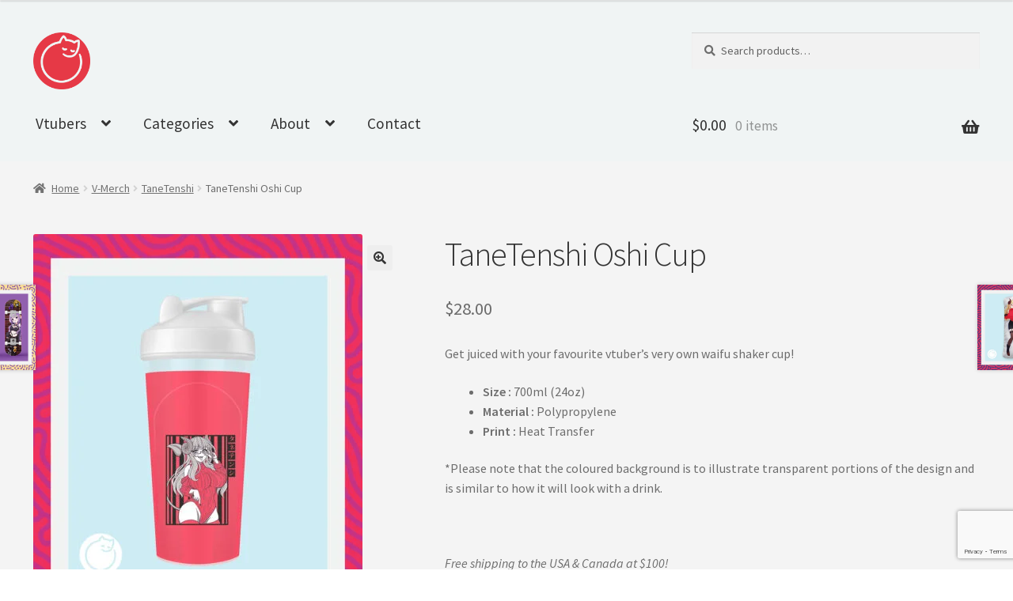

--- FILE ---
content_type: text/html; charset=UTF-8
request_url: https://nyantastic.com/product/tanetenshi-oshi-cup/
body_size: 34114
content:
<!doctype html>
<html lang="en-US">
<head>
<meta charset="UTF-8">
<meta name="viewport" content="width=device-width, initial-scale=1">
<link rel="profile" href="http://gmpg.org/xfn/11">
<link rel="pingback" href="https://nyantastic.com/xmlrpc.php">

<title>TaneTenshi Oshi Cup &#8211; Nyantastic</title>
<meta name='robots' content='max-image-preview:large' />
<script>window._wca = window._wca || [];</script>
<link rel='dns-prefetch' href='//www.google.com' />
<link rel='dns-prefetch' href='//stats.wp.com' />
<link rel='dns-prefetch' href='//fonts.googleapis.com' />
<link rel='dns-prefetch' href='//use.fontawesome.com' />
<link rel='preconnect' href='//c0.wp.com' />
<link rel="alternate" type="application/rss+xml" title="Nyantastic &raquo; Feed" href="https://nyantastic.com/feed/" />
<link rel="alternate" type="application/rss+xml" title="Nyantastic &raquo; Comments Feed" href="https://nyantastic.com/comments/feed/" />
<link rel="alternate" title="oEmbed (JSON)" type="application/json+oembed" href="https://nyantastic.com/wp-json/oembed/1.0/embed?url=https%3A%2F%2Fnyantastic.com%2Fproduct%2Ftanetenshi-oshi-cup%2F" />
<link rel="alternate" title="oEmbed (XML)" type="text/xml+oembed" href="https://nyantastic.com/wp-json/oembed/1.0/embed?url=https%3A%2F%2Fnyantastic.com%2Fproduct%2Ftanetenshi-oshi-cup%2F&#038;format=xml" />
<style id='wp-img-auto-sizes-contain-inline-css'>
img:is([sizes=auto i],[sizes^="auto," i]){contain-intrinsic-size:3000px 1500px}
/*# sourceURL=wp-img-auto-sizes-contain-inline-css */
</style>

<link rel='stylesheet' id='jagif-gift-icons-css' href='https://nyantastic.com/wp-content/plugins/jagif-woocommerce-free-gift/assets/css/gift-icons.min.css?ver=1.1.1' media='all' />
<link rel='stylesheet' id='jagif-popup-gift-icon-css' href='https://nyantastic.com/wp-content/plugins/jagif-woocommerce-free-gift/assets/css/jagif-popup-gift-icon.min.css?ver=1.1.1' media='all' />
<style id='jagif-popup-gift-icon-inline-css'>
.jagif-popup-gift-icon-wrap-top_left, .jagif-popup-gift-icon-wrap-bottom_left{left: 20px ;}.jagif-popup-gift-icon-wrap-top_right, .jagif-popup-gift-icon-wrap-bottom_right{right: 20px ;}.jagif-popup-gift-icon-wrap-top_left, .jagif-popup-gift-icon-wrap-top_right{top: 150px ;}.jagif-popup-gift-icon-wrap-bottom_right, .jagif-popup-gift-icon-wrap-bottom_left{bottom: 150px ;}.jagif-popup-gift-icon-wrap{                  box-shadow: inset 0 0 2px rgba(0,0,0,0.03), 0 4px 10px rgba(0,0,0,0.17);              }.jagif-popup-gift-icon-wrap {                  transform: scale(1) ;              }              @keyframes jagif-gift-icon-slide_in_left {                  from {                      transform: translate3d(-100%, 0, 0) scale(1);                      visibility: hidden;                  }                  to {                      transform: translate3d(0, 0, 0) scale(1);                  }              }              @keyframes jagif-gift-icon-slide_out_left {                  from {                      transform: translate3d(0, 0, 0) scale(1);                      visibility: visible;                      opacity: 1;                  }                  to {                      transform: translate3d(-100%, 0, 0) scale(1);                      visibility: hidden;                      opacity: 0;                  }              }@keyframes jagif-gift-icon-mouseenter {                  from {                      transform: translate3d(0, 0, 0) scale(1);                  }                  to {                      transform: translate3d(0, 0, 0) scale(1);                  }              }              @keyframes jagif-gift-icon-mouseleave {                  from {                      transform: translate3d(0, 0, 0) scale(1);                  }                  to {                      transform: translate3d(0, 0, 0) scale(1);                  }              }              @keyframes jagif-gift-icon-slide_out_left {                  from {                      transform: translate3d(0, 0, 0) scale(1);                      visibility: visible;                      opacity: 1;                  }                  to {                      transform: translate3d(-100%, 0, 0) scale(1);                      visibility: hidden;                      opacity: 0;                  }              }              @keyframes jagif-gift-icon-slide_out_right {                  from {                      transform: translate3d(0, 0, 0) scale(1);                      visibility: visible;                      opacity: 1;                  }                  to {                      transform: translate3d(100%, 0, 0) scale(1);                      visibility: hidden;                      opacity: 0;                  }              }.jagif-popup-gift-icon-wrap{border-radius:30px;background:#fff;}.jagif-popup-gift-icon-wrap .jagif-popup-gift-icon i{color:#515151;}.jagif-popup-gift-icon-wrap .jagif-popup-gift-count-wrap{background:#000000;color:#fff;}
/*# sourceURL=jagif-popup-gift-icon-inline-css */
</style>
<style id='wp-emoji-styles-inline-css'>

	img.wp-smiley, img.emoji {
		display: inline !important;
		border: none !important;
		box-shadow: none !important;
		height: 1em !important;
		width: 1em !important;
		margin: 0 0.07em !important;
		vertical-align: -0.1em !important;
		background: none !important;
		padding: 0 !important;
	}
/*# sourceURL=wp-emoji-styles-inline-css */
</style>
<link rel='stylesheet' id='wp-block-library-css' href='https://c0.wp.com/c/6.9/wp-includes/css/dist/block-library/style.min.css' media='all' />
<style id='wp-block-heading-inline-css'>
h1:where(.wp-block-heading).has-background,h2:where(.wp-block-heading).has-background,h3:where(.wp-block-heading).has-background,h4:where(.wp-block-heading).has-background,h5:where(.wp-block-heading).has-background,h6:where(.wp-block-heading).has-background{padding:1.25em 2.375em}h1.has-text-align-left[style*=writing-mode]:where([style*=vertical-lr]),h1.has-text-align-right[style*=writing-mode]:where([style*=vertical-rl]),h2.has-text-align-left[style*=writing-mode]:where([style*=vertical-lr]),h2.has-text-align-right[style*=writing-mode]:where([style*=vertical-rl]),h3.has-text-align-left[style*=writing-mode]:where([style*=vertical-lr]),h3.has-text-align-right[style*=writing-mode]:where([style*=vertical-rl]),h4.has-text-align-left[style*=writing-mode]:where([style*=vertical-lr]),h4.has-text-align-right[style*=writing-mode]:where([style*=vertical-rl]),h5.has-text-align-left[style*=writing-mode]:where([style*=vertical-lr]),h5.has-text-align-right[style*=writing-mode]:where([style*=vertical-rl]),h6.has-text-align-left[style*=writing-mode]:where([style*=vertical-lr]),h6.has-text-align-right[style*=writing-mode]:where([style*=vertical-rl]){rotate:180deg}
/*# sourceURL=https://c0.wp.com/c/6.9/wp-includes/blocks/heading/style.min.css */
</style>
<style id='wp-block-paragraph-inline-css'>
.is-small-text{font-size:.875em}.is-regular-text{font-size:1em}.is-large-text{font-size:2.25em}.is-larger-text{font-size:3em}.has-drop-cap:not(:focus):first-letter{float:left;font-size:8.4em;font-style:normal;font-weight:100;line-height:.68;margin:.05em .1em 0 0;text-transform:uppercase}body.rtl .has-drop-cap:not(:focus):first-letter{float:none;margin-left:.1em}p.has-drop-cap.has-background{overflow:hidden}:root :where(p.has-background){padding:1.25em 2.375em}:where(p.has-text-color:not(.has-link-color)) a{color:inherit}p.has-text-align-left[style*="writing-mode:vertical-lr"],p.has-text-align-right[style*="writing-mode:vertical-rl"]{rotate:180deg}
/*# sourceURL=https://c0.wp.com/c/6.9/wp-includes/blocks/paragraph/style.min.css */
</style>
<style id='global-styles-inline-css'>
:root{--wp--preset--aspect-ratio--square: 1;--wp--preset--aspect-ratio--4-3: 4/3;--wp--preset--aspect-ratio--3-4: 3/4;--wp--preset--aspect-ratio--3-2: 3/2;--wp--preset--aspect-ratio--2-3: 2/3;--wp--preset--aspect-ratio--16-9: 16/9;--wp--preset--aspect-ratio--9-16: 9/16;--wp--preset--color--black: #000000;--wp--preset--color--cyan-bluish-gray: #abb8c3;--wp--preset--color--white: #ffffff;--wp--preset--color--pale-pink: #f78da7;--wp--preset--color--vivid-red: #cf2e2e;--wp--preset--color--luminous-vivid-orange: #ff6900;--wp--preset--color--luminous-vivid-amber: #fcb900;--wp--preset--color--light-green-cyan: #7bdcb5;--wp--preset--color--vivid-green-cyan: #00d084;--wp--preset--color--pale-cyan-blue: #8ed1fc;--wp--preset--color--vivid-cyan-blue: #0693e3;--wp--preset--color--vivid-purple: #9b51e0;--wp--preset--gradient--vivid-cyan-blue-to-vivid-purple: linear-gradient(135deg,rgb(6,147,227) 0%,rgb(155,81,224) 100%);--wp--preset--gradient--light-green-cyan-to-vivid-green-cyan: linear-gradient(135deg,rgb(122,220,180) 0%,rgb(0,208,130) 100%);--wp--preset--gradient--luminous-vivid-amber-to-luminous-vivid-orange: linear-gradient(135deg,rgb(252,185,0) 0%,rgb(255,105,0) 100%);--wp--preset--gradient--luminous-vivid-orange-to-vivid-red: linear-gradient(135deg,rgb(255,105,0) 0%,rgb(207,46,46) 100%);--wp--preset--gradient--very-light-gray-to-cyan-bluish-gray: linear-gradient(135deg,rgb(238,238,238) 0%,rgb(169,184,195) 100%);--wp--preset--gradient--cool-to-warm-spectrum: linear-gradient(135deg,rgb(74,234,220) 0%,rgb(151,120,209) 20%,rgb(207,42,186) 40%,rgb(238,44,130) 60%,rgb(251,105,98) 80%,rgb(254,248,76) 100%);--wp--preset--gradient--blush-light-purple: linear-gradient(135deg,rgb(255,206,236) 0%,rgb(152,150,240) 100%);--wp--preset--gradient--blush-bordeaux: linear-gradient(135deg,rgb(254,205,165) 0%,rgb(254,45,45) 50%,rgb(107,0,62) 100%);--wp--preset--gradient--luminous-dusk: linear-gradient(135deg,rgb(255,203,112) 0%,rgb(199,81,192) 50%,rgb(65,88,208) 100%);--wp--preset--gradient--pale-ocean: linear-gradient(135deg,rgb(255,245,203) 0%,rgb(182,227,212) 50%,rgb(51,167,181) 100%);--wp--preset--gradient--electric-grass: linear-gradient(135deg,rgb(202,248,128) 0%,rgb(113,206,126) 100%);--wp--preset--gradient--midnight: linear-gradient(135deg,rgb(2,3,129) 0%,rgb(40,116,252) 100%);--wp--preset--font-size--small: 14px;--wp--preset--font-size--medium: 23px;--wp--preset--font-size--large: 26px;--wp--preset--font-size--x-large: 42px;--wp--preset--font-size--normal: 16px;--wp--preset--font-size--huge: 37px;--wp--preset--spacing--20: 0.44rem;--wp--preset--spacing--30: 0.67rem;--wp--preset--spacing--40: 1rem;--wp--preset--spacing--50: 1.5rem;--wp--preset--spacing--60: 2.25rem;--wp--preset--spacing--70: 3.38rem;--wp--preset--spacing--80: 5.06rem;--wp--preset--shadow--natural: 6px 6px 9px rgba(0, 0, 0, 0.2);--wp--preset--shadow--deep: 12px 12px 50px rgba(0, 0, 0, 0.4);--wp--preset--shadow--sharp: 6px 6px 0px rgba(0, 0, 0, 0.2);--wp--preset--shadow--outlined: 6px 6px 0px -3px rgb(255, 255, 255), 6px 6px rgb(0, 0, 0);--wp--preset--shadow--crisp: 6px 6px 0px rgb(0, 0, 0);}:root :where(.is-layout-flow) > :first-child{margin-block-start: 0;}:root :where(.is-layout-flow) > :last-child{margin-block-end: 0;}:root :where(.is-layout-flow) > *{margin-block-start: 24px;margin-block-end: 0;}:root :where(.is-layout-constrained) > :first-child{margin-block-start: 0;}:root :where(.is-layout-constrained) > :last-child{margin-block-end: 0;}:root :where(.is-layout-constrained) > *{margin-block-start: 24px;margin-block-end: 0;}:root :where(.is-layout-flex){gap: 24px;}:root :where(.is-layout-grid){gap: 24px;}body .is-layout-flex{display: flex;}.is-layout-flex{flex-wrap: wrap;align-items: center;}.is-layout-flex > :is(*, div){margin: 0;}body .is-layout-grid{display: grid;}.is-layout-grid > :is(*, div){margin: 0;}.has-black-color{color: var(--wp--preset--color--black) !important;}.has-cyan-bluish-gray-color{color: var(--wp--preset--color--cyan-bluish-gray) !important;}.has-white-color{color: var(--wp--preset--color--white) !important;}.has-pale-pink-color{color: var(--wp--preset--color--pale-pink) !important;}.has-vivid-red-color{color: var(--wp--preset--color--vivid-red) !important;}.has-luminous-vivid-orange-color{color: var(--wp--preset--color--luminous-vivid-orange) !important;}.has-luminous-vivid-amber-color{color: var(--wp--preset--color--luminous-vivid-amber) !important;}.has-light-green-cyan-color{color: var(--wp--preset--color--light-green-cyan) !important;}.has-vivid-green-cyan-color{color: var(--wp--preset--color--vivid-green-cyan) !important;}.has-pale-cyan-blue-color{color: var(--wp--preset--color--pale-cyan-blue) !important;}.has-vivid-cyan-blue-color{color: var(--wp--preset--color--vivid-cyan-blue) !important;}.has-vivid-purple-color{color: var(--wp--preset--color--vivid-purple) !important;}.has-black-background-color{background-color: var(--wp--preset--color--black) !important;}.has-cyan-bluish-gray-background-color{background-color: var(--wp--preset--color--cyan-bluish-gray) !important;}.has-white-background-color{background-color: var(--wp--preset--color--white) !important;}.has-pale-pink-background-color{background-color: var(--wp--preset--color--pale-pink) !important;}.has-vivid-red-background-color{background-color: var(--wp--preset--color--vivid-red) !important;}.has-luminous-vivid-orange-background-color{background-color: var(--wp--preset--color--luminous-vivid-orange) !important;}.has-luminous-vivid-amber-background-color{background-color: var(--wp--preset--color--luminous-vivid-amber) !important;}.has-light-green-cyan-background-color{background-color: var(--wp--preset--color--light-green-cyan) !important;}.has-vivid-green-cyan-background-color{background-color: var(--wp--preset--color--vivid-green-cyan) !important;}.has-pale-cyan-blue-background-color{background-color: var(--wp--preset--color--pale-cyan-blue) !important;}.has-vivid-cyan-blue-background-color{background-color: var(--wp--preset--color--vivid-cyan-blue) !important;}.has-vivid-purple-background-color{background-color: var(--wp--preset--color--vivid-purple) !important;}.has-black-border-color{border-color: var(--wp--preset--color--black) !important;}.has-cyan-bluish-gray-border-color{border-color: var(--wp--preset--color--cyan-bluish-gray) !important;}.has-white-border-color{border-color: var(--wp--preset--color--white) !important;}.has-pale-pink-border-color{border-color: var(--wp--preset--color--pale-pink) !important;}.has-vivid-red-border-color{border-color: var(--wp--preset--color--vivid-red) !important;}.has-luminous-vivid-orange-border-color{border-color: var(--wp--preset--color--luminous-vivid-orange) !important;}.has-luminous-vivid-amber-border-color{border-color: var(--wp--preset--color--luminous-vivid-amber) !important;}.has-light-green-cyan-border-color{border-color: var(--wp--preset--color--light-green-cyan) !important;}.has-vivid-green-cyan-border-color{border-color: var(--wp--preset--color--vivid-green-cyan) !important;}.has-pale-cyan-blue-border-color{border-color: var(--wp--preset--color--pale-cyan-blue) !important;}.has-vivid-cyan-blue-border-color{border-color: var(--wp--preset--color--vivid-cyan-blue) !important;}.has-vivid-purple-border-color{border-color: var(--wp--preset--color--vivid-purple) !important;}.has-vivid-cyan-blue-to-vivid-purple-gradient-background{background: var(--wp--preset--gradient--vivid-cyan-blue-to-vivid-purple) !important;}.has-light-green-cyan-to-vivid-green-cyan-gradient-background{background: var(--wp--preset--gradient--light-green-cyan-to-vivid-green-cyan) !important;}.has-luminous-vivid-amber-to-luminous-vivid-orange-gradient-background{background: var(--wp--preset--gradient--luminous-vivid-amber-to-luminous-vivid-orange) !important;}.has-luminous-vivid-orange-to-vivid-red-gradient-background{background: var(--wp--preset--gradient--luminous-vivid-orange-to-vivid-red) !important;}.has-very-light-gray-to-cyan-bluish-gray-gradient-background{background: var(--wp--preset--gradient--very-light-gray-to-cyan-bluish-gray) !important;}.has-cool-to-warm-spectrum-gradient-background{background: var(--wp--preset--gradient--cool-to-warm-spectrum) !important;}.has-blush-light-purple-gradient-background{background: var(--wp--preset--gradient--blush-light-purple) !important;}.has-blush-bordeaux-gradient-background{background: var(--wp--preset--gradient--blush-bordeaux) !important;}.has-luminous-dusk-gradient-background{background: var(--wp--preset--gradient--luminous-dusk) !important;}.has-pale-ocean-gradient-background{background: var(--wp--preset--gradient--pale-ocean) !important;}.has-electric-grass-gradient-background{background: var(--wp--preset--gradient--electric-grass) !important;}.has-midnight-gradient-background{background: var(--wp--preset--gradient--midnight) !important;}.has-small-font-size{font-size: var(--wp--preset--font-size--small) !important;}.has-medium-font-size{font-size: var(--wp--preset--font-size--medium) !important;}.has-large-font-size{font-size: var(--wp--preset--font-size--large) !important;}.has-x-large-font-size{font-size: var(--wp--preset--font-size--x-large) !important;}
/*# sourceURL=global-styles-inline-css */
</style>

<style id='classic-theme-styles-inline-css'>
/*! This file is auto-generated */
.wp-block-button__link{color:#fff;background-color:#32373c;border-radius:9999px;box-shadow:none;text-decoration:none;padding:calc(.667em + 2px) calc(1.333em + 2px);font-size:1.125em}.wp-block-file__button{background:#32373c;color:#fff;text-decoration:none}
/*# sourceURL=/wp-includes/css/classic-themes.min.css */
</style>
<link rel='stylesheet' id='storefront-gutenberg-blocks-css' href='https://nyantastic.com/wp-content/themes/storefront/assets/css/base/gutenberg-blocks.css?ver=4.6.2' media='all' />
<style id='storefront-gutenberg-blocks-inline-css'>

				.wp-block-button__link:not(.has-text-color) {
					color: #333333;
				}

				.wp-block-button__link:not(.has-text-color):hover,
				.wp-block-button__link:not(.has-text-color):focus,
				.wp-block-button__link:not(.has-text-color):active {
					color: #333333;
				}

				.wp-block-button__link:not(.has-background) {
					background-color: #eeeeee;
				}

				.wp-block-button__link:not(.has-background):hover,
				.wp-block-button__link:not(.has-background):focus,
				.wp-block-button__link:not(.has-background):active {
					border-color: #d5d5d5;
					background-color: #d5d5d5;
				}

				.wc-block-grid__products .wc-block-grid__product .wp-block-button__link {
					background-color: #eeeeee;
					border-color: #eeeeee;
					color: #333333;
				}

				.wp-block-quote footer,
				.wp-block-quote cite,
				.wp-block-quote__citation {
					color: #6d6d6d;
				}

				.wp-block-pullquote cite,
				.wp-block-pullquote footer,
				.wp-block-pullquote__citation {
					color: #6d6d6d;
				}

				.wp-block-image figcaption {
					color: #6d6d6d;
				}

				.wp-block-separator.is-style-dots::before {
					color: #333333;
				}

				.wp-block-file a.wp-block-file__button {
					color: #333333;
					background-color: #eeeeee;
					border-color: #eeeeee;
				}

				.wp-block-file a.wp-block-file__button:hover,
				.wp-block-file a.wp-block-file__button:focus,
				.wp-block-file a.wp-block-file__button:active {
					color: #333333;
					background-color: #d5d5d5;
				}

				.wp-block-code,
				.wp-block-preformatted pre {
					color: #6d6d6d;
				}

				.wp-block-table:not( .has-background ):not( .is-style-stripes ) tbody tr:nth-child(2n) td {
					background-color: #f2f2f2;
				}

				.wp-block-cover .wp-block-cover__inner-container h1:not(.has-text-color),
				.wp-block-cover .wp-block-cover__inner-container h2:not(.has-text-color),
				.wp-block-cover .wp-block-cover__inner-container h3:not(.has-text-color),
				.wp-block-cover .wp-block-cover__inner-container h4:not(.has-text-color),
				.wp-block-cover .wp-block-cover__inner-container h5:not(.has-text-color),
				.wp-block-cover .wp-block-cover__inner-container h6:not(.has-text-color) {
					color: #000000;
				}

				div.wc-block-components-price-slider__range-input-progress,
				.rtl .wc-block-components-price-slider__range-input-progress {
					--range-color: #e63946;
				}

				/* Target only IE11 */
				@media all and (-ms-high-contrast: none), (-ms-high-contrast: active) {
					.wc-block-components-price-slider__range-input-progress {
						background: #e63946;
					}
				}

				.wc-block-components-button:not(.is-link) {
					background-color: #333333;
					color: #ffffff;
				}

				.wc-block-components-button:not(.is-link):hover,
				.wc-block-components-button:not(.is-link):focus,
				.wc-block-components-button:not(.is-link):active {
					background-color: #1a1a1a;
					color: #ffffff;
				}

				.wc-block-components-button:not(.is-link):disabled {
					background-color: #333333;
					color: #ffffff;
				}

				.wc-block-cart__submit-container {
					background-color: #f4f4f4;
				}

				.wc-block-cart__submit-container::before {
					color: rgba(209,209,209,0.5);
				}

				.wc-block-components-order-summary-item__quantity {
					background-color: #f4f4f4;
					border-color: #6d6d6d;
					box-shadow: 0 0 0 2px #f4f4f4;
					color: #6d6d6d;
				}
			
/*# sourceURL=storefront-gutenberg-blocks-inline-css */
</style>
<link rel='stylesheet' id='photoswipe-css' href='https://c0.wp.com/p/woocommerce/10.4.3/assets/css/photoswipe/photoswipe.min.css' media='all' />
<link rel='stylesheet' id='photoswipe-default-skin-css' href='https://c0.wp.com/p/woocommerce/10.4.3/assets/css/photoswipe/default-skin/default-skin.min.css' media='all' />
<style id='woocommerce-inline-inline-css'>
.woocommerce form .form-row .required { visibility: visible; }
/*# sourceURL=woocommerce-inline-inline-css */
</style>
<link rel='stylesheet' id='jagif_icon-css' href='https://nyantastic.com/wp-content/plugins/jagif-woocommerce-free-gift/assets/css/icon.min.css?ver=1.1.1' media='all' />
<link rel='stylesheet' id='jagif_frontend-css' href='https://nyantastic.com/wp-content/plugins/jagif-woocommerce-free-gift/assets/css/jagif_frontend.min.css?ver=1.1.1' media='all' />
<style id='jagif_frontend-inline-css'>
.jagif_badge-gift-icon  div.jagif-icon-gift >i {  								color:#000;  							}.jagif_badge-gift-icon .jagif-icon-gift{  					                width: 35px ;  					                height: 35px ;  					            }  					            @media screen and (max-width: 768px) {  					                .jagif_badge-gift-icon .jagif-icon-gift{  					                    width: 30px ;  					                    height: 30px ;  					                }  					            }.jagif_badge-gift-icon .jagif-icon-gift i:before {  					                font-size: 35px ;  					            }  					            @media screen and (max-width: 768px) {  					                .jagif_badge-gift-icon .jagif-icon-gift i:before {  					                    font-size: 30px ;  					                }  					            }.jagif-popup-gift-products-wrap, .jagif-free-gift-promo-content {  					        font-size: 14px ;  					    }.jagif_badge-gift-icon .jagif-icon-gift{  					                top: 35px ;  					            }  					            @media screen and (max-width: 768px) {  					                .jagif_badge-gift-icon .jagif-icon-gift{  					                    top: 25px ;  					                }  					            }.jagif-progress-bar-container .jagif-progress-bar-wrap {  				     border-color: #000000;  				 }  				 .jagif-progress-bar-container .jagif-progress-bar-fill {  				     background-color: #000000;  				 }.jagif-free-gift-promo-item .item-gift a{color:#515151;}.jagif-gifts-package .gift-pack-check label{color:;}.jagif-free-gift-promo-item .item-gift a:hover{color:#000000;}.jagif-free-gift-promo_title{color:#515151;}.jagif-progress-bar-container .jagif-progress-bar-message{color:#000000;}.jagif-progress-bar-container .jagif-progress-bar-wrap{background-color:#eeeeee;}.jagif-gifts-package .jagif-free-gift-promo-item .jagif-inline .jagif_option_wrap .jagif-open-popup-choose-var .jagif-button-variation-change, .jagif-cart-change-variation .jagif-button-variation-change{background-color:;}
/*# sourceURL=jagif_frontend-inline-css */
</style>
<link rel='stylesheet' id='jagif_popup_gift-css' href='https://nyantastic.com/wp-content/plugins/jagif-woocommerce-free-gift/assets/css/jagif-popup-gift.min.css?ver=1.1.1' media='all' />
<link rel='stylesheet' id='jagif-popup-gift-content-css' href='https://nyantastic.com/wp-content/plugins/jagif-woocommerce-free-gift/assets/css/jagif-popup-gift-content.min.css?ver=1.1.1' media='all' />
<style id='jagif-popup-gift-content-inline-css'>
.jagif-popup-gift.jagif-popup-gift-1.jagif-popup-gift-top_left,              .jagif-popup-gift.jagif-popup-gift-1.jagif-popup-gift-bottom_left{                  left: 20px ;              }              .jagif-popup-gift.jagif-popup-gift-1.jagif-popup-gift-top_right,              .jagif-popup-gift.jagif-popup-gift-1.jagif-popup-gift-bottom_right{                  right: 20px ;              }              @media screen and (max-width: 768px) {                  .jagif-popup-gift.jagif-popup-gift-1.jagif-popup-gift-top_left .jagif-popup-gift-content-wrap,                  .jagif-popup-gift.jagif-popup-gift-1.jagif-popup-gift-bottom_left .jagif-popup-gift-content-wrap{                      left: 0px ;                  }                  .jagif-popup-gift.jagif-popup-gift-1.jagif-popup-gift-top_right .jagif-popup-gift-content-wrap,                  .jagif-popup-gift.jagif-popup-gift-1.jagif-popup-gift-bottom_right .jagif-popup-gift-content-wrap{                      right: 0px ;                  }              }              .jagif-popup-gift.jagif-popup-gift-1.jagif-popup-gift-top_left,              .jagif-popup-gift.jagif-popup-gift-1.jagif-popup-gift-top_right{                  top: 150px ;              }              .jagif-popup-gift.jagif-popup-gift-1.jagif-popup-gift-bottom_right,              .jagif-popup-gift.jagif-popup-gift-1.jagif-popup-gift-bottom_left{                  bottom: 150px ;              }              @media screen and (max-width: 768px) {                  .jagif-popup-gift.jagif-popup-gift-1.jagif-popup-gift-top_left .jagif-popup-gift-content-wrap,                  .jagif-popup-gift.jagif-popup-gift-1.jagif-popup-gift-top_right .jagif-popup-gift-content-wrap{                      top: -130px ;                  }                  .jagif-popup-gift.jagif-popup-gift-1.jagif-popup-gift-bottom_right .jagif-popup-gift-content-wrap,                  .jagif-popup-gift.jagif-popup-gift-1.jagif-popup-gift-bottom_left .jagif-popup-gift-content-wrap{                      bottom: -130px ;                  }              }.jagif-popup-gift .jagif-popup-gift-content-wrap{border-radius:px;}.jagif-popup-gift .jagif-popup-gift-header-wrap{background:;border-style:;border-color:;}.jagif-popup-gift .jagif-popup-gift-products .jagif-popup-gift-pd-img-wrap img{border-radius:px;}
/*# sourceURL=jagif-popup-gift-content-inline-css */
</style>
<link rel='stylesheet' id='megamenu-css' href='https://nyantastic.com/wp-content/uploads/maxmegamenu/style.css?ver=119f2b' media='all' />
<link rel='stylesheet' id='dashicons-css' href='https://c0.wp.com/c/6.9/wp-includes/css/dashicons.min.css' media='all' />
<link rel='stylesheet' id='megamenu-genericons-css' href='https://nyantastic.com/wp-content/plugins/megamenu-pro/icons/genericons/genericons/genericons.css?ver=2.4.4' media='all' />
<link rel='stylesheet' id='megamenu-fontawesome6-css' href='https://nyantastic.com/wp-content/plugins/megamenu-pro/icons/fontawesome6/css/all.min.css?ver=2.4.4' media='all' />
<link rel='stylesheet' id='WCPAY_EXPRESS_CHECKOUT_ECE-css' href='https://nyantastic.com/wp-content/plugins/woocommerce-payments/dist/express-checkout.css?ver=10.4.0' media='all' />
<link rel='stylesheet' id='storefront-style-css' href='https://nyantastic.com/wp-content/themes/storefront/style.css?ver=4.6.2' media='all' />
<style id='storefront-style-inline-css'>

			.main-navigation ul li a,
			.site-title a,
			ul.menu li a,
			.site-branding h1 a,
			button.menu-toggle,
			button.menu-toggle:hover,
			.handheld-navigation .dropdown-toggle {
				color: #333333;
			}

			button.menu-toggle,
			button.menu-toggle:hover {
				border-color: #333333;
			}

			.main-navigation ul li a:hover,
			.main-navigation ul li:hover > a,
			.site-title a:hover,
			.site-header ul.menu li.current-menu-item > a {
				color: #747474;
			}

			table:not( .has-background ) th {
				background-color: #ededed;
			}

			table:not( .has-background ) tbody td {
				background-color: #f2f2f2;
			}

			table:not( .has-background ) tbody tr:nth-child(2n) td,
			fieldset,
			fieldset legend {
				background-color: #f0f0f0;
			}

			.site-header,
			.secondary-navigation ul ul,
			.main-navigation ul.menu > li.menu-item-has-children:after,
			.secondary-navigation ul.menu ul,
			.storefront-handheld-footer-bar,
			.storefront-handheld-footer-bar ul li > a,
			.storefront-handheld-footer-bar ul li.search .site-search,
			button.menu-toggle,
			button.menu-toggle:hover {
				background-color: #f0f4f4;
			}

			p.site-description,
			.site-header,
			.storefront-handheld-footer-bar {
				color: #404040;
			}

			button.menu-toggle:after,
			button.menu-toggle:before,
			button.menu-toggle span:before {
				background-color: #333333;
			}

			h1, h2, h3, h4, h5, h6, .wc-block-grid__product-title {
				color: #333333;
			}

			.widget h1 {
				border-bottom-color: #333333;
			}

			body,
			.secondary-navigation a {
				color: #6d6d6d;
			}

			.widget-area .widget a,
			.hentry .entry-header .posted-on a,
			.hentry .entry-header .post-author a,
			.hentry .entry-header .post-comments a,
			.hentry .entry-header .byline a {
				color: #727272;
			}

			a {
				color: #e63946;
			}

			a:focus,
			button:focus,
			.button.alt:focus,
			input:focus,
			textarea:focus,
			input[type="button"]:focus,
			input[type="reset"]:focus,
			input[type="submit"]:focus,
			input[type="email"]:focus,
			input[type="tel"]:focus,
			input[type="url"]:focus,
			input[type="password"]:focus,
			input[type="search"]:focus {
				outline-color: #e63946;
			}

			button, input[type="button"], input[type="reset"], input[type="submit"], .button, .widget a.button {
				background-color: #eeeeee;
				border-color: #eeeeee;
				color: #333333;
			}

			button:hover, input[type="button"]:hover, input[type="reset"]:hover, input[type="submit"]:hover, .button:hover, .widget a.button:hover {
				background-color: #d5d5d5;
				border-color: #d5d5d5;
				color: #333333;
			}

			button.alt, input[type="button"].alt, input[type="reset"].alt, input[type="submit"].alt, .button.alt, .widget-area .widget a.button.alt {
				background-color: #333333;
				border-color: #333333;
				color: #ffffff;
			}

			button.alt:hover, input[type="button"].alt:hover, input[type="reset"].alt:hover, input[type="submit"].alt:hover, .button.alt:hover, .widget-area .widget a.button.alt:hover {
				background-color: #1a1a1a;
				border-color: #1a1a1a;
				color: #ffffff;
			}

			.pagination .page-numbers li .page-numbers.current {
				background-color: #dbdbdb;
				color: #636363;
			}

			#comments .comment-list .comment-content .comment-text {
				background-color: #ededed;
			}

			.site-footer {
				background-color: #dee2e2;
				color: #6d6d6d;
			}

			.site-footer a:not(.button):not(.components-button) {
				color: #333333;
			}

			.site-footer .storefront-handheld-footer-bar a:not(.button):not(.components-button) {
				color: #333333;
			}

			.site-footer h1, .site-footer h2, .site-footer h3, .site-footer h4, .site-footer h5, .site-footer h6, .site-footer .widget .widget-title, .site-footer .widget .widgettitle {
				color: #333333;
			}

			.page-template-template-homepage.has-post-thumbnail .type-page.has-post-thumbnail .entry-title {
				color: #000000;
			}

			.page-template-template-homepage.has-post-thumbnail .type-page.has-post-thumbnail .entry-content {
				color: #000000;
			}

			@media screen and ( min-width: 768px ) {
				.secondary-navigation ul.menu a:hover {
					color: #595959;
				}

				.secondary-navigation ul.menu a {
					color: #404040;
				}

				.main-navigation ul.menu ul.sub-menu,
				.main-navigation ul.nav-menu ul.children {
					background-color: #e1e5e5;
				}

				.site-header {
					border-bottom-color: #e1e5e5;
				}
			}

				.sp-fixed-width .site {
					background-color:#f4f4f4;
				}
			

				.checkout-slides .sp-checkout-control-nav li a:after {
					background-color:#f4f4f4;
					border: 4px solid #cccccc;
				}

				.checkout-slides .sp-checkout-control-nav li:nth-child(2) a.flex-active:after {
					border: 4px solid #cccccc;
				}

				.checkout-slides .sp-checkout-control-nav li a:before,
				.checkout-slides .sp-checkout-control-nav li:nth-child(2) a.flex-active:before  {
					background-color:#cccccc;
				}

				.checkout-slides .sp-checkout-control-nav li:nth-child(2) a:before {
					background-color:#e0e0e0;
				}

				.checkout-slides .sp-checkout-control-nav li:nth-child(2) a:after {
					border: 4px solid #e0e0e0;
				}
			

			@media screen and (max-width: 768px) {
				.menu-toggle {
					color: #333333;
				}

				.menu-toggle:hover {
					color: #000000;
				}

				.main-navigation div.menu,
				.main-navigation .handheld-navigation {
					background-color: #f0f4f4;
				}

				.main-navigation ul li a,
				ul.menu li a,
				.storefront-hamburger-menu-active .shm-close {
					color: #333333;
				}
			}
		
/*# sourceURL=storefront-style-inline-css */
</style>
<link rel='stylesheet' id='storefront-icons-css' href='https://nyantastic.com/wp-content/themes/storefront/assets/css/base/icons.css?ver=4.6.2' media='all' />
<link rel='stylesheet' id='storefront-fonts-css' href='https://fonts.googleapis.com/css?family=Source+Sans+Pro%3A400%2C300%2C300italic%2C400italic%2C600%2C700%2C900&#038;subset=latin%2Clatin-ext&#038;ver=4.6.2' media='all' />
<link rel='stylesheet' id='storefront-jetpack-widgets-css' href='https://nyantastic.com/wp-content/themes/storefront/assets/css/jetpack/widgets.css?ver=4.6.2' media='all' />
<link rel='stylesheet' id='solid-affiliate-shared-css-css' href='https://nyantastic.com/wp-content/plugins/solid_affiliate/app/../assets/css/shared.css?ver=13.1.0' media='all' />
<link rel='stylesheet' id='sbc-styles-css' href='https://nyantastic.com/wp-content/plugins/storefront-blog-customiser/assets/css/style.css?ver=6.9' media='all' />
<link rel='stylesheet' id='shm-styles-css' href='https://nyantastic.com/wp-content/plugins/storefront-hamburger-menu/assets/css/style.css?ver=1.2.2' media='all' />
<link rel='stylesheet' id='sph-styles-css' href='https://nyantastic.com/wp-content/plugins/storefront-parallax-hero/assets/css/style.css?ver=6.9' media='all' />
<style id='sph-styles-inline-css'>

		.sph-hero a:not(.button) {
			color: #96588a;
		}

		.overlay.animated h1:after {
			color: #ffffff;
		}

		.overlay.animated span:before {
			background-color: #e63946;
		}
/*# sourceURL=sph-styles-inline-css */
</style>
<link rel='stylesheet' id='storefront-woocommerce-style-css' href='https://nyantastic.com/wp-content/themes/storefront/assets/css/woocommerce/woocommerce.css?ver=4.6.2' media='all' />
<style id='storefront-woocommerce-style-inline-css'>
@font-face {
				font-family: star;
				src: url(https://nyantastic.com/wp-content/plugins/woocommerce/assets/fonts/star.eot);
				src:
					url(https://nyantastic.com/wp-content/plugins/woocommerce/assets/fonts/star.eot?#iefix) format("embedded-opentype"),
					url(https://nyantastic.com/wp-content/plugins/woocommerce/assets/fonts/star.woff) format("woff"),
					url(https://nyantastic.com/wp-content/plugins/woocommerce/assets/fonts/star.ttf) format("truetype"),
					url(https://nyantastic.com/wp-content/plugins/woocommerce/assets/fonts/star.svg#star) format("svg");
				font-weight: 400;
				font-style: normal;
			}
			@font-face {
				font-family: WooCommerce;
				src: url(https://nyantastic.com/wp-content/plugins/woocommerce/assets/fonts/WooCommerce.eot);
				src:
					url(https://nyantastic.com/wp-content/plugins/woocommerce/assets/fonts/WooCommerce.eot?#iefix) format("embedded-opentype"),
					url(https://nyantastic.com/wp-content/plugins/woocommerce/assets/fonts/WooCommerce.woff) format("woff"),
					url(https://nyantastic.com/wp-content/plugins/woocommerce/assets/fonts/WooCommerce.ttf) format("truetype"),
					url(https://nyantastic.com/wp-content/plugins/woocommerce/assets/fonts/WooCommerce.svg#WooCommerce) format("svg");
				font-weight: 400;
				font-style: normal;
			}

			a.cart-contents,
			.site-header-cart .widget_shopping_cart a {
				color: #333333;
			}

			a.cart-contents:hover,
			.site-header-cart .widget_shopping_cart a:hover,
			.site-header-cart:hover > li > a {
				color: #747474;
			}

			table.cart td.product-remove,
			table.cart td.actions {
				border-top-color: #f4f4f4;
			}

			.storefront-handheld-footer-bar ul li.cart .count {
				background-color: #333333;
				color: #f0f4f4;
				border-color: #f0f4f4;
			}

			.woocommerce-tabs ul.tabs li.active a,
			ul.products li.product .price,
			.onsale,
			.wc-block-grid__product-onsale,
			.widget_search form:before,
			.widget_product_search form:before {
				color: #6d6d6d;
			}

			.woocommerce-breadcrumb a,
			a.woocommerce-review-link,
			.product_meta a {
				color: #727272;
			}

			.wc-block-grid__product-onsale,
			.onsale {
				border-color: #6d6d6d;
			}

			.star-rating span:before,
			.quantity .plus, .quantity .minus,
			p.stars a:hover:after,
			p.stars a:after,
			.star-rating span:before,
			#payment .payment_methods li input[type=radio]:first-child:checked+label:before {
				color: #e63946;
			}

			.widget_price_filter .ui-slider .ui-slider-range,
			.widget_price_filter .ui-slider .ui-slider-handle {
				background-color: #e63946;
			}

			.order_details {
				background-color: #ededed;
			}

			.order_details > li {
				border-bottom: 1px dotted #d8d8d8;
			}

			.order_details:before,
			.order_details:after {
				background: -webkit-linear-gradient(transparent 0,transparent 0),-webkit-linear-gradient(135deg,#ededed 33.33%,transparent 33.33%),-webkit-linear-gradient(45deg,#ededed 33.33%,transparent 33.33%)
			}

			#order_review {
				background-color: #f4f4f4;
			}

			#payment .payment_methods > li .payment_box,
			#payment .place-order {
				background-color: #efefef;
			}

			#payment .payment_methods > li:not(.woocommerce-notice) {
				background-color: #eaeaea;
			}

			#payment .payment_methods > li:not(.woocommerce-notice):hover {
				background-color: #e5e5e5;
			}

			.woocommerce-pagination .page-numbers li .page-numbers.current {
				background-color: #dbdbdb;
				color: #636363;
			}

			.wc-block-grid__product-onsale,
			.onsale,
			.woocommerce-pagination .page-numbers li .page-numbers:not(.current) {
				color: #6d6d6d;
			}

			p.stars a:before,
			p.stars a:hover~a:before,
			p.stars.selected a.active~a:before {
				color: #6d6d6d;
			}

			p.stars.selected a.active:before,
			p.stars:hover a:before,
			p.stars.selected a:not(.active):before,
			p.stars.selected a.active:before {
				color: #e63946;
			}

			.single-product div.product .woocommerce-product-gallery .woocommerce-product-gallery__trigger {
				background-color: #eeeeee;
				color: #333333;
			}

			.single-product div.product .woocommerce-product-gallery .woocommerce-product-gallery__trigger:hover {
				background-color: #d5d5d5;
				border-color: #d5d5d5;
				color: #333333;
			}

			.button.added_to_cart:focus,
			.button.wc-forward:focus {
				outline-color: #e63946;
			}

			.added_to_cart,
			.site-header-cart .widget_shopping_cart a.button,
			.wc-block-grid__products .wc-block-grid__product .wp-block-button__link {
				background-color: #eeeeee;
				border-color: #eeeeee;
				color: #333333;
			}

			.added_to_cart:hover,
			.site-header-cart .widget_shopping_cart a.button:hover,
			.wc-block-grid__products .wc-block-grid__product .wp-block-button__link:hover {
				background-color: #d5d5d5;
				border-color: #d5d5d5;
				color: #333333;
			}

			.added_to_cart.alt, .added_to_cart, .widget a.button.checkout {
				background-color: #333333;
				border-color: #333333;
				color: #ffffff;
			}

			.added_to_cart.alt:hover, .added_to_cart:hover, .widget a.button.checkout:hover {
				background-color: #1a1a1a;
				border-color: #1a1a1a;
				color: #ffffff;
			}

			.button.loading {
				color: #eeeeee;
			}

			.button.loading:hover {
				background-color: #eeeeee;
			}

			.button.loading:after {
				color: #333333;
			}

			@media screen and ( min-width: 768px ) {
				.site-header-cart .widget_shopping_cart,
				.site-header .product_list_widget li .quantity {
					color: #404040;
				}

				.site-header-cart .widget_shopping_cart .buttons,
				.site-header-cart .widget_shopping_cart .total {
					background-color: #e6eaea;
				}

				.site-header-cart .widget_shopping_cart {
					background-color: #e1e5e5;
				}
			}
				.storefront-product-pagination a {
					color: #6d6d6d;
					background-color: #f4f4f4;
				}
				.storefront-sticky-add-to-cart {
					color: #6d6d6d;
					background-color: #f4f4f4;
				}

				.storefront-sticky-add-to-cart a:not(.button) {
					color: #333333;
				}

				.woocommerce-message {
					background-color: #0f834d !important;
					color: #ffffff !important;
				}

				.woocommerce-message a,
				.woocommerce-message a:hover,
				.woocommerce-message .button,
				.woocommerce-message .button:hover {
					color: #ffffff !important;
				}

				.woocommerce-info {
					background-color: #3D9CD2 !important;
					color: #ffffff !important;
				}

				.woocommerce-info a,
				.woocommerce-info a:hover,
				.woocommerce-info .button,
				.woocommerce-info .button:hover {
					color: #ffffff !important;
				}

				.woocommerce-error {
					background-color: #e2401c !important;
					color: #ffffff !important;
				}

				.woocommerce-error a,
				.woocommerce-error a:hover,
				.woocommerce-error .button,
				.woocommerce-error .button:hover {
					color: #ffffff !important;
				}

			

				.star-rating span:before,
				.star-rating:before {
					color: #FFA200 !important;
				}

				.star-rating:before {
					opacity: 0.25 !important;
				}
			
/*# sourceURL=storefront-woocommerce-style-inline-css */
</style>
<link rel='stylesheet' id='storefront-woocommerce-brands-style-css' href='https://nyantastic.com/wp-content/themes/storefront/assets/css/woocommerce/extensions/brands.css?ver=4.6.2' media='all' />
<link rel='stylesheet' id='sp-header-frontend-css' href='https://nyantastic.com/wp-content/plugins/storefront-powerpack/includes/customizer/header/assets/css/sp-header-frontend.css?ver=1.6.3' media='all' />
<link rel='stylesheet' id='sp-layout-css' href='https://nyantastic.com/wp-content/plugins/storefront-powerpack/includes/customizer/layout/assets/css/layout.css?ver=1.6.3' media='all' />
<link rel='stylesheet' id='sp-styles-css' href='https://nyantastic.com/wp-content/plugins/storefront-powerpack/assets/css/style.css?ver=1.6.3' media='all' />
<link rel='stylesheet' id='sfb-styles-css' href='https://nyantastic.com/wp-content/plugins/storefront-footer-bar/assets/css/style.css?ver=6.9' media='all' />
<style id='sfb-styles-inline-css'>

		.sfb-footer-bar {
			background-color: #2c2d33;
		}

		.sfb-footer-bar .widget {
			color: #9aa0a7;
		}

		.sfb-footer-bar .widget h1,
		.sfb-footer-bar .widget h2,
		.sfb-footer-bar .widget h3,
		.sfb-footer-bar .widget h4,
		.sfb-footer-bar .widget h5,
		.sfb-footer-bar .widget h6 {
			color: #ffffff;
		}

		.sfb-footer-bar .widget a {
			color: #ffffff;
		}
/*# sourceURL=sfb-styles-inline-css */
</style>
<link rel='stylesheet' id='shcs-styles-css' href='https://nyantastic.com/wp-content/plugins/storefront-homepage-contact-section/assets/css/style.css?ver=6.9' media='all' />
<style id='shcs-styles-inline-css'>

		.storefront-homepage-contact-section .shcs-overlay {
			background-color: rgba(244, 244, 244, 0.8);
		}

		.storefront-homepage-contact-section .shcs-contact-details ul li:before {
			color: #e63946;
		}
/*# sourceURL=shcs-styles-inline-css */
</style>
<link rel='stylesheet' id='spt-styles-css' href='https://nyantastic.com/wp-content/plugins/storefront-pricing-tables/assets/css/style.css?ver=6.9' media='all' />
<style id='spt-styles-inline-css'>

		.storefront-pricing-column h2.column-title {
			background-color: #2c2d33;
			color: #ffffff;
		}

		.storefront-pricing-column.highlight h2.column-title {
			background-color: #96588a;
			color: #ffffff;
		}
/*# sourceURL=spt-styles-inline-css */
</style>
<link rel='stylesheet' id='sprh-styles-css' href='https://nyantastic.com/wp-content/plugins/storefront-product-hero/assets/css/style.css?ver=6.9' media='all' />
<style id='sprh-styles-inline-css'>

		.sprh-hero a:not(.button) {
			color: #96588a;
		}
/*# sourceURL=sprh-styles-inline-css */
</style>
<link rel='stylesheet' id='font-awesome-5-brands-css' href='//use.fontawesome.com/releases/v5.0.13/css/brands.css?ver=6.9' media='all' />
<link rel='stylesheet' id='sps-styles-css' href='https://nyantastic.com/wp-content/plugins/storefront-product-sharing/assets/css/style.css?ver=6.9' media='all' />
<link rel='stylesheet' id='sr-styles-css' href='https://nyantastic.com/wp-content/plugins/storefront-reviews/assets/css/style.css?ver=6.9' media='all' />
<style id='sr-styles-inline-css'>

		.style-2 .sr-review-content {
			background-color: #ffffff;
		}

		.style-2 .sr-review-content:after {
			border-top-color: #ffffff !important;
		}

		.star-rating span:before,
		.star-rating:before {
			color: #96588a;
		}

		.star-rating:before {
			opacity: 0.25;
		}

		.sr-carousel .owl-prev:before, .sr-carousel .owl-next:before {
			color: #e63946;
		}

		ul.product-reviews li.product-review.style-3 .inner {
			background-color: rgba( 255, 255, 255,0.8 );
		}
/*# sourceURL=sr-styles-inline-css */
</style>
<link rel='stylesheet' id='storefront-mega-menus-frontend-css' href='https://nyantastic.com/wp-content/plugins/storefront-mega-menus/assets/css/frontend.css?ver=1.6.2' media='all' />
<style id='storefront-mega-menus-frontend-inline-css'>

			.smm-mega-menu {
				background-color: #f0f4f4;
			}

			.main-navigation ul li.smm-active .smm-mega-menu a.button {
				background-color: #eeeeee !important;
				border-color: #eeeeee !important;
				color: #333333 !important;
			}

			.main-navigation ul li.smm-active .smm-mega-menu a.button:hover {
				background-color: #d5d5d5 !important;
				border-color: #d5d5d5 !important;
				color: #333333 !important;
			}

			.main-navigation ul li.smm-active .smm-mega-menu a.added_to_cart {
				background-color: #333333 !important;
				border-color: #333333 !important;
				color: #ffffff !important;
			}

			.main-navigation ul li.smm-active .smm-mega-menu a.added_to_cart:hover {
				background-color: #1a1a1a !important;
				border-color: #1a1a1a !important;
				color: #ffffff !important;
			}

			.main-navigation ul li.smm-active .widget h3.widget-title,
			.main-navigation ul li.smm-active li ul.products li.product h3 {
				color: #404040;
			}

			.main-navigation ul li.smm-active ul.sub-menu li a {
				color: #333333;
			}
/*# sourceURL=storefront-mega-menus-frontend-inline-css */
</style>
<!--n2css--><!--n2js--><script src="https://c0.wp.com/c/6.9/wp-includes/js/jquery/jquery.min.js" id="jquery-core-js"></script>
<script src="https://c0.wp.com/c/6.9/wp-includes/js/jquery/jquery-migrate.min.js" id="jquery-migrate-js"></script>
<script src="https://c0.wp.com/p/woocommerce/10.4.3/assets/js/jquery-blockui/jquery.blockUI.min.js" id="wc-jquery-blockui-js" defer data-wp-strategy="defer"></script>
<script id="wc-add-to-cart-js-extra">
var wc_add_to_cart_params = {"ajax_url":"/wp-admin/admin-ajax.php","wc_ajax_url":"/?wc-ajax=%%endpoint%%","i18n_view_cart":"View cart","cart_url":"https://nyantastic.com/cart/","is_cart":"","cart_redirect_after_add":"no"};
//# sourceURL=wc-add-to-cart-js-extra
</script>
<script src="https://c0.wp.com/p/woocommerce/10.4.3/assets/js/frontend/add-to-cart.min.js" id="wc-add-to-cart-js" defer data-wp-strategy="defer"></script>
<script src="https://c0.wp.com/p/woocommerce/10.4.3/assets/js/zoom/jquery.zoom.min.js" id="wc-zoom-js" defer data-wp-strategy="defer"></script>
<script src="https://c0.wp.com/p/woocommerce/10.4.3/assets/js/flexslider/jquery.flexslider.min.js" id="wc-flexslider-js" defer data-wp-strategy="defer"></script>
<script src="https://c0.wp.com/p/woocommerce/10.4.3/assets/js/photoswipe/photoswipe.min.js" id="wc-photoswipe-js" defer data-wp-strategy="defer"></script>
<script src="https://c0.wp.com/p/woocommerce/10.4.3/assets/js/photoswipe/photoswipe-ui-default.min.js" id="wc-photoswipe-ui-default-js" defer data-wp-strategy="defer"></script>
<script id="wc-single-product-js-extra">
var wc_single_product_params = {"i18n_required_rating_text":"Please select a rating","i18n_rating_options":["1 of 5 stars","2 of 5 stars","3 of 5 stars","4 of 5 stars","5 of 5 stars"],"i18n_product_gallery_trigger_text":"View full-screen image gallery","review_rating_required":"yes","flexslider":{"rtl":false,"animation":"slide","smoothHeight":true,"directionNav":false,"controlNav":"thumbnails","slideshow":false,"animationSpeed":500,"animationLoop":false,"allowOneSlide":false},"zoom_enabled":"1","zoom_options":[],"photoswipe_enabled":"1","photoswipe_options":{"shareEl":false,"closeOnScroll":false,"history":false,"hideAnimationDuration":0,"showAnimationDuration":0},"flexslider_enabled":"1"};
//# sourceURL=wc-single-product-js-extra
</script>
<script src="https://c0.wp.com/p/woocommerce/10.4.3/assets/js/frontend/single-product.min.js" id="wc-single-product-js" defer data-wp-strategy="defer"></script>
<script src="https://c0.wp.com/p/woocommerce/10.4.3/assets/js/js-cookie/js.cookie.min.js" id="wc-js-cookie-js" defer data-wp-strategy="defer"></script>
<script id="woocommerce-js-extra">
var woocommerce_params = {"ajax_url":"/wp-admin/admin-ajax.php","wc_ajax_url":"/?wc-ajax=%%endpoint%%","i18n_password_show":"Show password","i18n_password_hide":"Hide password"};
//# sourceURL=woocommerce-js-extra
</script>
<script src="https://c0.wp.com/p/woocommerce/10.4.3/assets/js/frontend/woocommerce.min.js" id="woocommerce-js" defer data-wp-strategy="defer"></script>
<script id="WCPAY_ASSETS-js-extra">
var wcpayAssets = {"url":"https://nyantastic.com/wp-content/plugins/woocommerce-payments/dist/"};
//# sourceURL=WCPAY_ASSETS-js-extra
</script>
<script id="wc-cart-fragments-js-extra">
var wc_cart_fragments_params = {"ajax_url":"/wp-admin/admin-ajax.php","wc_ajax_url":"/?wc-ajax=%%endpoint%%","cart_hash_key":"wc_cart_hash_056d806dfacd58948987d2a6b30c2cd9","fragment_name":"wc_fragments_056d806dfacd58948987d2a6b30c2cd9","request_timeout":"5000"};
//# sourceURL=wc-cart-fragments-js-extra
</script>
<script src="https://c0.wp.com/p/woocommerce/10.4.3/assets/js/frontend/cart-fragments.min.js" id="wc-cart-fragments-js" defer data-wp-strategy="defer"></script>
<script src="https://stats.wp.com/s-202604.js" id="woocommerce-analytics-js" defer data-wp-strategy="defer"></script>
<script id="solid-affiliate-visits-js-js-extra">
var sld_affiliate_js_variables = {"ajaxurl":"https://nyantastic.com/wp-admin/admin-ajax.php","affiliate_param":"creator","visit_cookie_key":"solid_visit_id","visit_cookie_expiration_in_days":"30","is_cookies_disabled":"","landing_pages":{"is_landing_pages_enabled":true,"is_home_page_a_landing_page":false},"is_automatic_visit_tracking_disabled":""};
//# sourceURL=solid-affiliate-visits-js-js-extra
</script>
<script src="https://nyantastic.com/wp-content/plugins/solid_affiliate/app/../assets/js/visits.js?ver=13.1.0" id="solid-affiliate-visits-js-js"></script>
<script id="solid-affiliate-shared-js-js-extra">
var sld_affiliate_js_variables = {"ajaxurl":"https://nyantastic.com/wp-admin/admin-ajax.php","affiliate_param":"creator","visit_cookie_key":"solid_visit_id","visit_cookie_expiration_in_days":"30","is_cookies_disabled":"","landing_pages":{"is_landing_pages_enabled":true,"is_home_page_a_landing_page":false},"is_automatic_visit_tracking_disabled":""};
//# sourceURL=solid-affiliate-shared-js-js-extra
</script>
<script src="https://nyantastic.com/wp-content/plugins/solid_affiliate/app/../assets/js/solid-shared.js?ver=13.1.0" id="solid-affiliate-shared-js-js"></script>
<link rel="https://api.w.org/" href="https://nyantastic.com/wp-json/" /><link rel="alternate" title="JSON" type="application/json" href="https://nyantastic.com/wp-json/wp/v2/product/2103" /><link rel="EditURI" type="application/rsd+xml" title="RSD" href="https://nyantastic.com/xmlrpc.php?rsd" />
<meta name="generator" content="WordPress 6.9" />
<meta name="generator" content="WooCommerce 10.4.3" />
<link rel="canonical" href="https://nyantastic.com/product/tanetenshi-oshi-cup/" />
<link rel='shortlink' href='https://nyantastic.com/?p=2103' />
	<style>img#wpstats{display:none}</style>
			<noscript><style>.woocommerce-product-gallery{ opacity: 1 !important; }</style></noscript>
	<style id="custom-background-css">
body.custom-background { background-image: url("https://nyantastic.com/wp-content/uploads/2024/04/Background.jpg"); background-position: center center; background-size: auto; background-repeat: repeat; background-attachment: scroll; }
</style>
	<style id="uagb-style-frontend-2103">.uag-blocks-common-selector{z-index:var(--z-index-desktop) !important}@media (max-width: 976px){.uag-blocks-common-selector{z-index:var(--z-index-tablet) !important}}@media (max-width: 767px){.uag-blocks-common-selector{z-index:var(--z-index-mobile) !important}}
</style><link rel="icon" href="https://nyantastic.com/wp-content/uploads/2022/07/cropped-nyantastic-logo-holo-red-sml-32x32.png" sizes="32x32" />
<link rel="icon" href="https://nyantastic.com/wp-content/uploads/2022/07/cropped-nyantastic-logo-holo-red-sml-192x192.png" sizes="192x192" />
<link rel="apple-touch-icon" href="https://nyantastic.com/wp-content/uploads/2022/07/cropped-nyantastic-logo-holo-red-sml-180x180.png" />
<meta name="msapplication-TileImage" content="https://nyantastic.com/wp-content/uploads/2022/07/cropped-nyantastic-logo-holo-red-sml-270x270.png" />
		<style id="wp-custom-css">
			.sp-fixed-width .site {
	max-width:98em;
}

.col-full {
	max-width:90em;
	padding:0 auto;
}

.sp-header-active .sp-header-span-2 {
	width:6%;
}

.storefront-breadcrumb {
	margin:0 0 1.5em 0;
}
.wc-block-grid__product-price span.woocommerce-Price-amount {
	font-size:1.5em;
}

ul.products li.product.product-category img 
{
	border:1px solid #1d3557;
	border-radius:6px;
	box-shadow:0px 0px 12px #dddddd;
}

.wc-block-grid__products .wc-block-grid__product-image img {
	border:1px solid #1d3557;
	border-radius:6px;
	box-shadow:0px 0px 12px #dddddd;
}		</style>
		<style type="text/css">/** Mega Menu CSS: fs **/</style>
<style type="text/css" media="screen" id="storefront-powerpack-designer-css">#page .site-header-cart{font-size:20px;letter-spacing:0px;line-height:26px;font-style:normal;font-weight:400;text-decoration:none;margin-top:0px;margin-bottom:0px;margin-left:0px;margin-right:0px;padding-top:0px;padding-bottom:0px;padding-left:0px;padding-right:0px;color:#404040;border-width:1px;border-radius:0px;border-style:none;border-color:#404040;}#page .main-navigation ul li a{font-size:1.2em;letter-spacing:0px;line-height:24px;font-style:normal;font-weight:400;text-decoration:none;margin-top:0px;margin-bottom:0px;margin-left:0px;margin-right:0px;padding-top:31px;padding-bottom:31px;padding-left:19px;padding-right:19px;color:#333333;border-width:1px;border-radius:0px;border-style:none;border-color:#333333;}#page .site-header{font-size:16px;letter-spacing:0px;line-height:25px;font-style:normal;font-weight:400;text-decoration:none;margin-top:0px;margin-bottom:0px;margin-left:0px;margin-right:0px;padding-top:41px;padding-bottom:0px;padding-left:0px;padding-right:0px;color:#404040;border-width:1px;border-radius:0px;border-style:none;border-color:#404040;background-color:#f0f4f4;}#page .site-content{font-size:16px;letter-spacing:0px;line-height:25px;font-style:normal;font-weight:400;text-decoration:none;margin-top:0px;margin-bottom:0px;margin-left:0px;margin-right:0px;padding-top:0px;padding-bottom:0px;padding-left:0px;padding-right:0px;color:#6d6d6d;border-width:1px;border-radius:0px;border-style:none;border-color:#6d6d6d;}#page .woocommerce-breadcrumb{font-size:14px;letter-spacing:0px;line-height:22px;font-style:normal;font-weight:400;text-decoration:none;margin-top:0px;margin-bottom:0px;margin-left:0px;margin-right:0px;padding-top:0px;padding-bottom:0px;padding-left:0px;padding-right:0px;color:#6d6d6d;border-width:1px;border-radius:0px;border-style:none;border-color:#6d6d6d;}#page .site-header .site-branding img{font-size:16px;letter-spacing:0px;line-height:25px;font-style:normal;font-weight:400;text-decoration:none;margin-top:0px;margin-bottom:0px;margin-left:0px;margin-right:0px;padding-top:0px;padding-bottom:0px;padding-left:0px;padding-right:0px;color:#e63946;border-width:1px;border-radius:3px;border-style:none;border-color:#e63946;}</style><link rel='stylesheet' id='wc-blocks-checkout-style-css' href='https://nyantastic.com/wp-content/plugins/woocommerce-payments/dist/blocks-checkout.css?ver=10.4.0' media='all' />
<link rel='stylesheet' id='wc-blocks-style-css' href='https://c0.wp.com/p/woocommerce/10.4.3/assets/client/blocks/wc-blocks.css' media='all' />
</head>

<body class="wp-singular product-template-default single single-product postid-2103 custom-background wp-custom-logo wp-embed-responsive wp-theme-storefront theme-storefront woocommerce woocommerce-page woocommerce-no-js storefront-align-wide right-sidebar woocommerce-active sp-header-active sp-designer sp-fixed-width storefront-full-width-content sp-shop-alignment-center storefront-2-3 storefront-hamburger-menu-active storefront-pricing-tables-active storefront-product-hero-active">



<div id="page" class="hfeed site">
	
	<header id="masthead" class="site-header" role="banner" style="">

		<div class="col-full"><div class="sp-header-row"><div class="sp-header-span-2">		<div class="site-branding">
			<a href="https://nyantastic.com/" class="custom-logo-link" rel="home"><img width="512" height="512" src="https://nyantastic.com/wp-content/uploads/2022/07/cropped-nyantastic-logo-holo-red-sml.png" class="custom-logo" alt="Nyantastic" decoding="async" fetchpriority="high" srcset="https://nyantastic.com/wp-content/uploads/2022/07/cropped-nyantastic-logo-holo-red-sml.png 512w, https://nyantastic.com/wp-content/uploads/2022/07/cropped-nyantastic-logo-holo-red-sml-500x500.png 500w, https://nyantastic.com/wp-content/uploads/2022/07/cropped-nyantastic-logo-holo-red-sml-200x200.png 200w, https://nyantastic.com/wp-content/uploads/2022/07/cropped-nyantastic-logo-holo-red-sml-100x100.png 100w, https://nyantastic.com/wp-content/uploads/2022/07/cropped-nyantastic-logo-holo-red-sml-270x270.png 270w, https://nyantastic.com/wp-content/uploads/2022/07/cropped-nyantastic-logo-holo-red-sml-192x192.png 192w, https://nyantastic.com/wp-content/uploads/2022/07/cropped-nyantastic-logo-holo-red-sml-180x180.png 180w, https://nyantastic.com/wp-content/uploads/2022/07/cropped-nyantastic-logo-holo-red-sml-32x32.png 32w" sizes="(max-width: 512px) 100vw, 512px" /></a>		</div>
		</div><div class="sp-header-pre-6 sp-header-span-4 sp-header-last">			<div class="site-search">
				<div class="widget woocommerce widget_product_search"><form role="search" method="get" class="woocommerce-product-search" action="https://nyantastic.com/">
	<label class="screen-reader-text" for="woocommerce-product-search-field-0">Search for:</label>
	<input type="search" id="woocommerce-product-search-field-0" class="search-field" placeholder="Search products&hellip;" value="" name="s" />
	<button type="submit" value="Search" class="">Search</button>
	<input type="hidden" name="post_type" value="product" />
</form>
</div>			</div>
			</div></div><div class="sp-header-row"><div class="sp-header-span-8">		<nav id="site-navigation" class="main-navigation" role="navigation" aria-label="Primary Navigation">
		<button id="site-navigation-menu-toggle" class="menu-toggle" aria-controls="site-navigation" aria-expanded="false"><span>Menu</span></button>
			<div class="primary-navigation"><ul id="menu-primary-menu" class="menu"><li id="menu-item-401" class="menu-item menu-item-type-post_type menu-item-object-page menu-item-has-children menu-item-401"><a href="https://nyantastic.com/vtubers/">Vtubers</a>
<ul class="sub-menu">
	<li id="menu-item-2540" class="menu-item menu-item-type-post_type menu-item-object-page menu-item-2540"><a href="https://nyantastic.com/shop/adora-bunny/">Adora Bunny</a></li>
	<li id="menu-item-2600" class="menu-item menu-item-type-post_type menu-item-object-page menu-item-2600"><a href="https://nyantastic.com/shop/amaiami/">Amaiami</a></li>
	<li id="menu-item-2629" class="menu-item menu-item-type-post_type menu-item-object-page menu-item-2629"><a href="https://nyantastic.com/shop/crunchbite-daimyo/">Crunchbite Daimyo</a></li>
	<li id="menu-item-2633" class="menu-item menu-item-type-post_type menu-item-object-page menu-item-2633"><a href="https://nyantastic.com/shop/hazelry/">Hazelry</a></li>
	<li id="menu-item-2638" class="menu-item menu-item-type-post_type menu-item-object-page menu-item-2638"><a href="https://nyantastic.com/shop/noorphd/">NoorPhD</a></li>
	<li id="menu-item-2614" class="menu-item menu-item-type-post_type menu-item-object-page menu-item-2614"><a href="https://nyantastic.com/shop/radiaactive/">RADIAACTIVE</a></li>
	<li id="menu-item-2580" class="menu-item menu-item-type-post_type menu-item-object-page menu-item-2580"><a href="https://nyantastic.com/shop/tanetenshi/">TaneTenshi</a></li>
	<li id="menu-item-2624" class="menu-item menu-item-type-post_type menu-item-object-page menu-item-2624"><a href="https://nyantastic.com/shop/vil-vtubers-i-love/">VIL – Vtubers I Love</a></li>
	<li id="menu-item-2596" class="menu-item menu-item-type-post_type menu-item-object-page menu-item-2596"><a href="https://nyantastic.com/shop/vividlyvivi/">vividlyVIVI</a></li>
	<li id="menu-item-1799" class="menu-item menu-item-type-post_type menu-item-object-page menu-item-1799"><a href="https://nyantastic.com/shop/yozora-aoi/">Yozora Aoi</a></li>
</ul>
</li>
<li id="menu-item-2613" class="menu-item menu-item-type-post_type menu-item-object-page menu-item-has-children current_page_parent menu-item-2613"><a href="https://nyantastic.com/shop/">Categories</a>
<ul class="sub-menu">
	<li id="menu-item-1928" class="menu-item menu-item-type-custom menu-item-object-custom menu-item-has-children menu-item-1928"><a href="https://nyantastic.com/product-category/acrylics/">Acrylics</a>
	<ul class="sub-menu">
		<li id="menu-item-1929" class="menu-item menu-item-type-custom menu-item-object-custom menu-item-1929"><a href="https://nyantastic.com/product-category/acrylics/keychains/">Keychains</a></li>
		<li id="menu-item-1930" class="menu-item menu-item-type-custom menu-item-object-custom menu-item-1930"><a href="https://nyantastic.com/product-category/acrylics/acrylic-standees/">Standees</a></li>
	</ul>
</li>
	<li id="menu-item-1931" class="menu-item menu-item-type-custom menu-item-object-custom menu-item-has-children menu-item-1931"><a href="https://nyantastic.com/product-category/prints/">Prints</a>
	<ul class="sub-menu">
		<li id="menu-item-1932" class="menu-item menu-item-type-custom menu-item-object-custom menu-item-1932"><a href="https://nyantastic.com/product-category/prints/polaroids/">Polaroids</a></li>
		<li id="menu-item-1933" class="menu-item menu-item-type-custom menu-item-object-custom menu-item-1933"><a href="https://nyantastic.com/product-category/prints/poster-prints/">Posters</a></li>
		<li id="menu-item-1934" class="menu-item menu-item-type-custom menu-item-object-custom menu-item-1934"><a href="https://nyantastic.com/product-category/prints/stickers/">Stickers</a></li>
		<li id="menu-item-1935" class="menu-item menu-item-type-custom menu-item-object-custom menu-item-1935"><a href="https://nyantastic.com/product-category/prints/fine-art-prints/">Fine Art Prints</a></li>
	</ul>
</li>
	<li id="menu-item-1936" class="menu-item menu-item-type-custom menu-item-object-custom menu-item-has-children menu-item-1936"><a href="https://nyantastic.com/product-category/fabrics/">Fabrics</a>
	<ul class="sub-menu">
		<li id="menu-item-1937" class="menu-item menu-item-type-custom menu-item-object-custom menu-item-1937"><a href="https://nyantastic.com/product-category/fabrics/dakimakura/">Dakimakura</a></li>
		<li id="menu-item-1938" class="menu-item menu-item-type-custom menu-item-object-custom menu-item-1938"><a href="https://nyantastic.com/product-category/fabrics/mousepads/">Mousepads</a></li>
	</ul>
</li>
</ul>
</li>
<li id="menu-item-14" class="menu-item menu-item-type-post_type menu-item-object-page menu-item-has-children menu-item-14"><a href="https://nyantastic.com/about/">About</a>
<ul class="sub-menu">
	<li id="menu-item-48" class="menu-item menu-item-type-post_type menu-item-object-page menu-item-48"><a href="https://nyantastic.com/refund_returns/">Store Policies</a></li>
</ul>
</li>
<li id="menu-item-16" class="menu-item menu-item-type-post_type menu-item-object-page menu-item-16"><a href="https://nyantastic.com/contact/">Contact</a></li>
</ul></div><div class="menu"><ul>
<li ><a href="https://nyantastic.com/">Home</a></li><li class="page_item page-item-5"><a href="https://nyantastic.com/about/">About Us</a></li>
<li class="page_item page-item-23"><a href="https://nyantastic.com/cart/">Cart</a></li>
<li class="page_item page-item-24"><a href="https://nyantastic.com/checkout/">Checkout</a></li>
<li class="page_item page-item-6"><a href="https://nyantastic.com/contact/">Contact Us</a></li>
<li class="page_item page-item-204"><a href="https://nyantastic.com/creators/">Creators</a></li>
<li class="page_item page-item-380"><a href="https://nyantastic.com/drops/">Incoming Drops</a></li>
<li class="page_item page-item-25"><a href="https://nyantastic.com/my-account/">My account</a></li>
<li class="page_item page-item-7 "><a href="https://nyantastic.com/blog/">News</a></li>
<li class="page_item page-item-22 current_page_parent page_item_has_children"><a href="https://nyantastic.com/shop/">Store</a>
<ul class='children'>
	<li class="page_item page-item-2531"><a href="https://nyantastic.com/shop/adora-bunny/">Adora Bunny</a></li>
	<li class="page_item page-item-2597"><a href="https://nyantastic.com/shop/amaiami/">Amaiami</a></li>
	<li class="page_item page-item-2082"><a href="https://nyantastic.com/shop/black-friday-sale/">Black Friday Sale</a></li>
	<li class="page_item page-item-2625"><a href="https://nyantastic.com/shop/crunchbite-daimyo/">Crunchbite Daimyo</a></li>
	<li class="page_item page-item-2630"><a href="https://nyantastic.com/shop/hazelry/">Hazelry</a></li>
	<li class="page_item page-item-2634"><a href="https://nyantastic.com/shop/noorphd/">NoorPhD</a></li>
	<li class="page_item page-item-2601"><a href="https://nyantastic.com/shop/radiaactive/">RADIAACTIVE</a></li>
	<li class="page_item page-item-2574"><a href="https://nyantastic.com/shop/tanetenshi/">TaneTenshi</a></li>
	<li class="page_item page-item-2620"><a href="https://nyantastic.com/shop/vil-vtubers-i-love/">VIL – Vtubers I Love</a></li>
	<li class="page_item page-item-2593"><a href="https://nyantastic.com/shop/vividlyvivi/">vividlyVIVI</a></li>
	<li class="page_item page-item-1796"><a href="https://nyantastic.com/shop/yozora-aoi/">Yozora Aoi</a></li>
</ul>
</li>
<li class="page_item page-item-26"><a href="https://nyantastic.com/refund_returns/">Store Policies</a></li>
<li class="page_item page-item-399"><a href="https://nyantastic.com/vtubers/">Vtubers</a></li>
</ul></div>
		</nav><!-- #site-navigation -->
		</div><div class="sp-header-span-4 sp-header-last">		<ul id="site-header-cart" class="site-header-cart menu">
			<li class="">
							<a class="cart-contents" href="https://nyantastic.com/cart/" title="View your shopping cart">
								<span class="woocommerce-Price-amount amount"><bdi><span class="woocommerce-Price-currencySymbol">&#036;</span>0.00</bdi></span> <span class="count">0 items</span>
			</a>
					</li>
			<li>
				<div class="widget woocommerce widget_shopping_cart"><div class="widget_shopping_cart_content"></div></div>			</li>
		</ul>
			</div></div></div>
	</header><!-- #masthead -->

	<div class="storefront-breadcrumb"><div class="col-full"><nav class="woocommerce-breadcrumb" aria-label="breadcrumbs"><a href="https://nyantastic.com">Home</a><span class="breadcrumb-separator"> / </span><a href="https://nyantastic.com/product-category/v-merch/">V-Merch</a><span class="breadcrumb-separator"> / </span><a href="https://nyantastic.com/product-category/v-merch/tanetenshi/">TaneTenshi</a><span class="breadcrumb-separator"> / </span>TaneTenshi Oshi Cup</nav></div></div>
	<div id="content" class="site-content" tabindex="-1">
		<div class="col-full">

		<div class="woocommerce"></div>
			<div id="primary" class="content-area">
			<main id="main" class="site-main" role="main">
		
					
			<div class="woocommerce-notices-wrapper"></div><div id="product-2103" class="product type-product post-2103 status-publish first instock product_cat-oshi-cups product_cat-tanetenshi product_cat-v-merch has-post-thumbnail shipping-taxable purchasable product-type-simple">

	<div class="woocommerce-product-gallery woocommerce-product-gallery--with-images woocommerce-product-gallery--columns-4 images" data-columns="4" style="opacity: 0; transition: opacity .25s ease-in-out;">
	<div class="woocommerce-product-gallery__wrapper">
		<div data-thumb="https://nyantastic.com/wp-content/uploads/2024/03/Tane-Products-14-2-100x100.jpg" data-thumb-alt="TaneTenshi Oshi Cup" data-thumb-srcset="https://nyantastic.com/wp-content/uploads/2024/03/Tane-Products-14-2-100x100.jpg 100w, https://nyantastic.com/wp-content/uploads/2024/03/Tane-Products-14-2-200x200.jpg 200w, https://nyantastic.com/wp-content/uploads/2024/03/Tane-Products-14-2-324x324.jpg 324w"  data-thumb-sizes="(max-width: 100px) 100vw, 100px" class="woocommerce-product-gallery__image"><a href="https://nyantastic.com/wp-content/uploads/2024/03/Tane-Products-14-2.jpg"><img width="416" height="499" src="https://nyantastic.com/wp-content/uploads/2024/03/Tane-Products-14-2-416x499.jpg" class="wp-post-image" alt="TaneTenshi Oshi Cup" data-caption="" data-src="https://nyantastic.com/wp-content/uploads/2024/03/Tane-Products-14-2.jpg" data-large_image="https://nyantastic.com/wp-content/uploads/2024/03/Tane-Products-14-2.jpg" data-large_image_width="1000" data-large_image_height="1200" decoding="async" srcset="https://nyantastic.com/wp-content/uploads/2024/03/Tane-Products-14-2-416x499.jpg 416w, https://nyantastic.com/wp-content/uploads/2024/03/Tane-Products-14-2-400x480.jpg 400w, https://nyantastic.com/wp-content/uploads/2024/03/Tane-Products-14-2-625x750.jpg 625w, https://nyantastic.com/wp-content/uploads/2024/03/Tane-Products-14-2-417x500.jpg 417w, https://nyantastic.com/wp-content/uploads/2024/03/Tane-Products-14-2-768x922.jpg 768w, https://nyantastic.com/wp-content/uploads/2024/03/Tane-Products-14-2-324x389.jpg 324w, https://nyantastic.com/wp-content/uploads/2024/03/Tane-Products-14-2.jpg 1000w" sizes="(max-width: 416px) 100vw, 416px" /></a></div>	</div>
</div>

	<div class="summary entry-summary">
		<h1 class="product_title entry-title">TaneTenshi Oshi Cup</h1><p class="price"><span class="woocommerce-Price-amount amount"><bdi><span class="woocommerce-Price-currencySymbol">&#36;</span>28.00</bdi></span></p>
<div class="woocommerce-product-details__short-description">
	<p>Get juiced with your favourite vtuber&#8217;s very own waifu shaker cup!</p>
<ul>
<li><strong>Size :</strong> 700ml (24oz)</li>
<li><strong>Material :</strong> Polypropylene</li>
<li><strong>Print :</strong> Heat Transfer</li>
</ul>
<p>*Please note that the coloured background is to illustrate transparent portions of the design and is similar to how it will look with a drink.</p>
<p>&nbsp;</p>
<p><em>Free shipping to the USA &amp; Canada at $100!</em></p>
<p><em>Every product purchased directly supports this vtuber.</em></p>
</div>
<p class="stock in-stock">In stock</p>

	
	<form class="cart" action="https://nyantastic.com/product/tanetenshi-oshi-cup/" method="post" enctype='multipart/form-data'>
		
		<div class="quantity">
		<label class="screen-reader-text" for="quantity_6970f894f3202">TaneTenshi Oshi Cup quantity</label>
	<input
		type="number"
				id="quantity_6970f894f3202"
		class="input-text qty text"
		name="quantity"
		value="1"
		aria-label="Product quantity"
				min="1"
					max="49"
							step="1"
			placeholder=""
			inputmode="numeric"
			autocomplete="off"
			/>
	</div>

		<button type="submit" name="add-to-cart" value="2103" class="single_add_to_cart_button button alt">Add to cart</button>

			</form>

				<div class='wcpay-express-checkout-wrapper' >
					<div id="wcpay-express-checkout-element"></div>
		<wc-order-attribution-inputs id="wcpay-express-checkout__order-attribution-inputs"></wc-order-attribution-inputs>			</div >
			
<div id="ppcp-recaptcha-v2-container" style="margin:20px 0;"></div><div class="product_meta">

	
	
	<span class="posted_in">Categories: <a href="https://nyantastic.com/product-category/misc/oshi-cups/" rel="tag">Oshi Cups</a>, <a href="https://nyantastic.com/product-category/v-merch/tanetenshi/" rel="tag">TaneTenshi</a>, <a href="https://nyantastic.com/product-category/v-merch/" rel="tag">V-Merch</a></span>
	
	
</div>
	</div>

			<div class="storefront-product-sharing">
			<ul>
				<li class="twitter"><a href="https://twitter.com/intent/tweet?status=TaneTenshi%20Oshi%20Cup+https://nyantastic.com/product/tanetenshi-oshi-cup/" target="_blank" rel="noopener noreferrer">Share on Twitter</a></li>
				<li class="facebook"><a href="https://www.facebook.com/sharer/sharer.php?u=https://nyantastic.com/product/tanetenshi-oshi-cup/" target="_blank" rel="noopener noreferrer">Share on Facebook</a></li>
				<li class="pinterest"><a href="https://pinterest.com/pin/create/bookmarklet/?media=https://nyantastic.com/wp-content/uploads/2024/03/Tane-Products-14-2.jpg&#038;url=https://nyantastic.com/product/tanetenshi-oshi-cup/&#038;is_video=false&#038;description=TaneTenshi%20Oshi%20Cup" target="_blank" rel="noopener noreferrer">Pin this product</a></li>
				<li class="email"><a href="mailto:?subject=TaneTenshi%20Oshi%20Cup&#038;body=https://nyantastic.com/product/tanetenshi-oshi-cup/">Share via Email</a></li>
			</ul>
		</div>
		
	<div class="woocommerce-tabs wc-tabs-wrapper">
		<ul class="tabs wc-tabs" role="tablist">
							<li role="presentation" class="description_tab" id="tab-title-description">
					<a href="#tab-description" role="tab" aria-controls="tab-description">
						Description					</a>
				</li>
							<li role="presentation" class="additional_information_tab" id="tab-title-additional_information">
					<a href="#tab-additional_information" role="tab" aria-controls="tab-additional_information">
						Additional information					</a>
				</li>
					</ul>
					<div class="woocommerce-Tabs-panel woocommerce-Tabs-panel--description panel entry-content wc-tab" id="tab-description" role="tabpanel" aria-labelledby="tab-title-description">
				
	<h2>Description</h2>

<p>Get juiced with your favourite vtuber&#8217;s very own waifu shaker cup!</p>
<ul>
<li><strong>Size :</strong> 700ml (24oz)</li>
<li><strong>Material :</strong> Polypropylene</li>
<li><strong>Print :</strong> Heat Transfer</li>
<li><strong>Washing Instructions :</strong> Please hand-wash only!</li>
</ul>
<p>&nbsp;</p>
<p><em>Pre-Orders are items that are already on their way to us.</em></p>
<p><em>Backorders are items being added to future stock orders and may take up to two months to ship to you.</em></p>
			</div>
					<div class="woocommerce-Tabs-panel woocommerce-Tabs-panel--additional_information panel entry-content wc-tab" id="tab-additional_information" role="tabpanel" aria-labelledby="tab-title-additional_information">
				
	<h2>Additional information</h2>

<table class="woocommerce-product-attributes shop_attributes" aria-label="Product Details">
			<tr class="woocommerce-product-attributes-item woocommerce-product-attributes-item--weight">
			<th class="woocommerce-product-attributes-item__label" scope="row">Weight</th>
			<td class="woocommerce-product-attributes-item__value">0.4 kg</td>
		</tr>
	</table>
			</div>
		
			</div>


	<section class="related products">

					<h2>Related products</h2>
				<ul class="products columns-3">

			
					<li class="product type-product post-494 status-publish first instock product_cat-dakimakura product_cat-tanetenshi product_cat-v-merch has-post-thumbnail sale shipping-taxable purchasable product-type-variable">
	<a href="https://nyantastic.com/product/tanetenshi-dakimakura/" class="woocommerce-LoopProduct-link woocommerce-loop-product__link"><img width="324" height="389" src="https://nyantastic.com/wp-content/uploads/2023/01/Tane-Products-1-324x389.jpg" class="attachment-woocommerce_thumbnail size-woocommerce_thumbnail" alt="TaneTenshi Dakimakura" decoding="async" loading="lazy" srcset="https://nyantastic.com/wp-content/uploads/2023/01/Tane-Products-1-324x389.jpg 324w, https://nyantastic.com/wp-content/uploads/2023/01/Tane-Products-1-400x480.jpg 400w, https://nyantastic.com/wp-content/uploads/2023/01/Tane-Products-1-625x750.jpg 625w, https://nyantastic.com/wp-content/uploads/2023/01/Tane-Products-1-417x500.jpg 417w, https://nyantastic.com/wp-content/uploads/2023/01/Tane-Products-1-768x922.jpg 768w, https://nyantastic.com/wp-content/uploads/2023/01/Tane-Products-1-416x499.jpg 416w, https://nyantastic.com/wp-content/uploads/2023/01/Tane-Products-1.jpg 1000w" sizes="auto, (max-width: 324px) 100vw, 324px" /><h2 class="woocommerce-loop-product__title">TaneTenshi Dakimakura</h2>
	<span class="onsale">Sale!</span>
	
	<span class="price"><span class="woocommerce-Price-amount amount" aria-hidden="true"><bdi><span class="woocommerce-Price-currencySymbol">&#36;</span>75.00</bdi></span> <span aria-hidden="true">&ndash;</span> <span class="woocommerce-Price-amount amount" aria-hidden="true"><bdi><span class="woocommerce-Price-currencySymbol">&#36;</span>100.00</bdi></span><span class="screen-reader-text">Price range: &#36;75.00 through &#36;100.00</span></span>
</a><a href="https://nyantastic.com/product/tanetenshi-dakimakura/" aria-describedby="woocommerce_loop_add_to_cart_link_describedby_494" data-quantity="1" class="button product_type_variable add_to_cart_button" data-product_id="494" data-product_sku="" aria-label="Select options for &ldquo;TaneTenshi Dakimakura&rdquo;" rel="nofollow">Select options</a>	<span id="woocommerce_loop_add_to_cart_link_describedby_494" class="screen-reader-text">
		This product has multiple variants. The options may be chosen on the product page	</span>
</li>

			
					<li class="product type-product post-1032 status-publish instock product_cat-amaiami product_cat-fingerboards product_cat-v-merch has-post-thumbnail shipping-taxable purchasable product-type-simple">
	<a href="https://nyantastic.com/product/amaiami-fingerboard/" class="woocommerce-LoopProduct-link woocommerce-loop-product__link"><img width="324" height="389" src="https://nyantastic.com/wp-content/uploads/2023/01/Amai-Products-11-324x389.jpg" class="attachment-woocommerce_thumbnail size-woocommerce_thumbnail" alt="Amaiami Fingerboard" decoding="async" loading="lazy" srcset="https://nyantastic.com/wp-content/uploads/2023/01/Amai-Products-11-324x389.jpg 324w, https://nyantastic.com/wp-content/uploads/2023/01/Amai-Products-11-400x480.jpg 400w, https://nyantastic.com/wp-content/uploads/2023/01/Amai-Products-11-625x750.jpg 625w, https://nyantastic.com/wp-content/uploads/2023/01/Amai-Products-11-417x500.jpg 417w, https://nyantastic.com/wp-content/uploads/2023/01/Amai-Products-11-768x922.jpg 768w, https://nyantastic.com/wp-content/uploads/2023/01/Amai-Products-11-416x499.jpg 416w, https://nyantastic.com/wp-content/uploads/2023/01/Amai-Products-11.jpg 1000w" sizes="auto, (max-width: 324px) 100vw, 324px" /><h2 class="woocommerce-loop-product__title">Amaiami Fingerboard</h2>
	<span class="price"><span class="woocommerce-Price-amount amount"><bdi><span class="woocommerce-Price-currencySymbol">&#36;</span>26.00</bdi></span></span>
</a><a href="/product/tanetenshi-oshi-cup/?add-to-cart=1032" aria-describedby="woocommerce_loop_add_to_cart_link_describedby_1032" data-quantity="1" class="button product_type_simple add_to_cart_button ajax_add_to_cart" data-product_id="1032" data-product_sku="" aria-label="Add to cart: &ldquo;Amaiami Fingerboard&rdquo;" rel="nofollow" data-success_message="&ldquo;Amaiami Fingerboard&rdquo; has been added to your cart" role="button">Add to cart</a>	<span id="woocommerce_loop_add_to_cart_link_describedby_1032" class="screen-reader-text">
			</span>
</li>

			
					<li class="product type-product post-600 status-publish last outofstock product_cat-mousepads product_cat-tanetenshi product_cat-v-merch has-post-thumbnail shipping-taxable purchasable product-type-simple">
	<a href="https://nyantastic.com/product/tanetenshi-deskmat/" class="woocommerce-LoopProduct-link woocommerce-loop-product__link"><img width="324" height="389" src="https://nyantastic.com/wp-content/uploads/2023/01/Tane-Products-5-324x389.jpg" class="attachment-woocommerce_thumbnail size-woocommerce_thumbnail" alt="TaneTenshi Deskmat" decoding="async" loading="lazy" srcset="https://nyantastic.com/wp-content/uploads/2023/01/Tane-Products-5-324x389.jpg 324w, https://nyantastic.com/wp-content/uploads/2023/01/Tane-Products-5-400x480.jpg 400w, https://nyantastic.com/wp-content/uploads/2023/01/Tane-Products-5-625x750.jpg 625w, https://nyantastic.com/wp-content/uploads/2023/01/Tane-Products-5-417x500.jpg 417w, https://nyantastic.com/wp-content/uploads/2023/01/Tane-Products-5-768x922.jpg 768w, https://nyantastic.com/wp-content/uploads/2023/01/Tane-Products-5-416x499.jpg 416w, https://nyantastic.com/wp-content/uploads/2023/01/Tane-Products-5.jpg 1000w" sizes="auto, (max-width: 324px) 100vw, 324px" /><h2 class="woocommerce-loop-product__title">TaneTenshi Deskmat</h2>
	<span class="price"><span class="woocommerce-Price-amount amount"><bdi><span class="woocommerce-Price-currencySymbol">&#36;</span>45.00</bdi></span></span>
</a><a href="https://nyantastic.com/product/tanetenshi-deskmat/" aria-describedby="woocommerce_loop_add_to_cart_link_describedby_600" data-quantity="1" class="button product_type_simple" data-product_id="600" data-product_sku="" aria-label="Read more about &ldquo;TaneTenshi Deskmat&rdquo;" rel="nofollow" data-success_message="">Read more</a>	<span id="woocommerce_loop_add_to_cart_link_describedby_600" class="screen-reader-text">
			</span>
</li>

			
		</ul>

	</section>
			<nav class="storefront-product-pagination" aria-label="More products">
							<a href="https://nyantastic.com/product/vividlyvivi-fingerboard/" rel="prev">
					<img width="324" height="389" src="https://nyantastic.com/wp-content/uploads/2023/11/Vivi-Products-3-2-324x389.jpg" class="attachment-woocommerce_thumbnail size-woocommerce_thumbnail" alt="vividlyVIVI Fingerboard" loading="lazy" />					<span class="storefront-product-pagination__title">vividlyVIVI Fingerboard</span>
				</a>
			
							<a href="https://nyantastic.com/product/tanetenshi-casual-dakimakura/" rel="next">
					<img width="324" height="389" src="https://nyantastic.com/wp-content/uploads/2023/11/Tane-Products-15-324x389.jpg" class="attachment-woocommerce_thumbnail size-woocommerce_thumbnail" alt="TaneTenshi &quot;Casual&quot; Dakimakura" loading="lazy" />					<span class="storefront-product-pagination__title">TaneTenshi "Casual" Dakimakura</span>
				</a>
					</nav><!-- .storefront-product-pagination -->
		</div>


		
				</main><!-- #main -->
		</div><!-- #primary -->

		
	

		</div><!-- .col-full -->
	</div><!-- #content -->

	
	<footer id="colophon" class="site-footer" role="contentinfo">
		<div class="col-full">

							<div class="footer-widgets row-1 col-4 fix">
									<div class="block footer-widget-1">
						<div id="block-10" class="widget widget_block">
<h4 class="wp-block-heading">Partners</h4>
</div><div id="nav_menu-2" class="widget widget_nav_menu"></div>					</div>
											<div class="block footer-widget-2">
						<div id="block-11" class="widget widget_block">
<h4 class="wp-block-heading">Partners</h4>
</div><div id="nav_menu-4" class="widget widget_nav_menu"><div class="menu-vtubers2-container"><ul id="menu-vtubers2" class="menu"><li id="menu-item-1807" class="menu-item menu-item-type-post_type menu-item-object-page menu-item-1807"><a href="https://nyantastic.com/shop/yozora-aoi/">Yozora Aoi</a></li>
</ul></div></div>					</div>
											<div class="block footer-widget-3">
						<div id="block-7" class="widget widget_block">
<h4 class="wp-block-heading">About Us</h4>
</div><div id="block-8" class="widget widget_block widget_text">
<p>Nyantastic is an online storefront built by Crunchbite Daimyo and TaneTenshi as a platform to support other vtubers. We are both passionate about anime, gaming, and all aspects of Japanese Culture!</p>
</div><div id="block-9" class="widget widget_block widget_text">
<p>We always use high-quality products and production methods so you get the best quality items we can offer every single time you order from us.</p>
</div>					</div>
											<div class="block footer-widget-4">
						<div id="block-12" class="widget widget_block">
<h4 class="wp-block-heading">Site</h4>
</div><div id="nav_menu-3" class="widget widget_nav_menu"><div class="menu-site-map-container"><ul id="menu-site-map" class="menu"><li id="menu-item-571" class="menu-item menu-item-type-post_type menu-item-object-page menu-item-571"><a href="https://nyantastic.com/vtubers/">Vtubers</a></li>
<li id="menu-item-568" class="menu-item menu-item-type-post_type menu-item-object-page current_page_parent menu-item-568"><a href="https://nyantastic.com/shop/">Store</a></li>
<li id="menu-item-570" class="menu-item menu-item-type-post_type menu-item-object-page menu-item-570"><a href="https://nyantastic.com/about/">About Us</a></li>
<li id="menu-item-566" class="menu-item menu-item-type-post_type menu-item-object-page menu-item-566"><a href="https://nyantastic.com/refund_returns/">Store Policies</a></li>
<li id="menu-item-569" class="menu-item menu-item-type-post_type menu-item-object-page menu-item-569"><a href="https://nyantastic.com/contact/">Contact Us</a></li>
</ul></div></div>					</div>
									</div><!-- .footer-widgets.row-1 -->
						<div class="site-info">
			&copy; Nyantastic 2026
					</div><!-- .site-info -->
				<div class="storefront-handheld-footer-bar">
			<ul class="columns-3">
									<li class="my-account">
						<a href="https://nyantastic.com/my-account/">My Account</a>					</li>
									<li class="search">
						<a href="">Search</a>			<div class="site-search">
				<div class="widget woocommerce widget_product_search"><form role="search" method="get" class="woocommerce-product-search" action="https://nyantastic.com/">
	<label class="screen-reader-text" for="woocommerce-product-search-field-1">Search for:</label>
	<input type="search" id="woocommerce-product-search-field-1" class="search-field" placeholder="Search products&hellip;" value="" name="s" />
	<button type="submit" value="Search" class="">Search</button>
	<input type="hidden" name="post_type" value="product" />
</form>
</div>			</div>
								</li>
									<li class="cart">
									<a class="footer-cart-contents" href="https://nyantastic.com/cart/">Cart				<span class="count">0</span>
			</a>
							</li>
							</ul>
		</div>
		
		</div><!-- .col-full -->
	</footer><!-- #colophon -->

				<section class="storefront-sticky-add-to-cart">
				<div class="col-full">
					<div class="storefront-sticky-add-to-cart__content">
						<img width="324" height="389" src="https://nyantastic.com/wp-content/uploads/2024/03/Tane-Products-14-2-324x389.jpg" class="attachment-woocommerce_thumbnail size-woocommerce_thumbnail" alt="TaneTenshi Oshi Cup" loading="lazy" />						<div class="storefront-sticky-add-to-cart__content-product-info">
							<span class="storefront-sticky-add-to-cart__content-title">You&#039;re viewing: <strong>TaneTenshi Oshi Cup</strong></span>
							<span class="storefront-sticky-add-to-cart__content-price"><span class="woocommerce-Price-amount amount"><bdi><span class="woocommerce-Price-currencySymbol">&#036;</span>28.00</bdi></span></span>
													</div>
						<a href="/product/tanetenshi-oshi-cup/?add-to-cart=2103" class="storefront-sticky-add-to-cart__content-button button alt" rel="nofollow">
							Add to cart						</a>
					</div>
				</div>
			</section><!-- .storefront-sticky-add-to-cart -->
		
</div><!-- #page -->

<script type="speculationrules">
{"prefetch":[{"source":"document","where":{"and":[{"href_matches":"/*"},{"not":{"href_matches":["/wp-*.php","/wp-admin/*","/wp-content/uploads/*","/wp-content/*","/wp-content/plugins/*","/wp-content/themes/storefront/*","/*\\?(.+)"]}},{"not":{"selector_matches":"a[rel~=\"nofollow\"]"}},{"not":{"selector_matches":".no-prefetch, .no-prefetch a"}}]},"eagerness":"conservative"}]}
</script>
<script id="mcjs">!function(c,h,i,m,p){m=c.createElement(h),p=c.getElementsByTagName(h)[0],m.async=1,m.src=i,p.parentNode.insertBefore(m,p)}(document,"script","https://chimpstatic.com/mcjs-connected/js/users/fcb75557308594ddeb57e1da0/7ee1464e8bf9396cbd5e8c1fd.js");</script><script type="application/ld+json">{"@context":"https://schema.org/","@graph":[{"@context":"https://schema.org/","@type":"BreadcrumbList","itemListElement":[{"@type":"ListItem","position":1,"item":{"name":"Home","@id":"https://nyantastic.com"}},{"@type":"ListItem","position":2,"item":{"name":"V-Merch","@id":"https://nyantastic.com/product-category/v-merch/"}},{"@type":"ListItem","position":3,"item":{"name":"TaneTenshi","@id":"https://nyantastic.com/product-category/v-merch/tanetenshi/"}},{"@type":"ListItem","position":4,"item":{"name":"TaneTenshi Oshi Cup","@id":"https://nyantastic.com/product/tanetenshi-oshi-cup/"}}]},{"@context":"https://schema.org/","@type":"Product","@id":"https://nyantastic.com/product/tanetenshi-oshi-cup/#product","name":"TaneTenshi Oshi Cup","url":"https://nyantastic.com/product/tanetenshi-oshi-cup/","description":"Get juiced with your favourite vtuber's very own waifu shaker cup!\r\n\r\n \tSize : 700ml (24oz)\r\n \tMaterial : Polypropylene\r\n \tPrint : Heat Transfer\r\n\r\n*Please note that the coloured background is to illustrate transparent portions of the design and is similar to how it will look with a drink.\r\n\r\n&amp;nbsp;\r\n\r\nFree shipping to the USA &amp;amp; Canada at $100!\r\n\r\nEvery product purchased directly supports this vtuber.","image":"https://nyantastic.com/wp-content/uploads/2024/03/Tane-Products-14-2.jpg","sku":2103,"offers":[{"@type":"Offer","priceSpecification":[{"@type":"UnitPriceSpecification","price":"28.00","priceCurrency":"USD","valueAddedTaxIncluded":false,"validThrough":"2027-12-31"}],"priceValidUntil":"2027-12-31","availability":"https://schema.org/InStock","url":"https://nyantastic.com/product/tanetenshi-oshi-cup/","seller":{"@type":"Organization","name":"Nyantastic","url":"https://nyantastic.com"}}]}]}</script>        <div class="jagif-popup-gift-icon-wrap jagif-popup-gift-icon-wrap-bottom_right jagif-popup-gift-icon-wrap-click jagif-disabled"
             data-position="bottom_right"
             data-old_position=""
             data-trigger="click">
			                <div class="jagif-popup-gift-icon jagif-popup-gift-icon-1"
                     data-display_style="1">
                    <i class="jagif_gift_icon-3"></i>
                    <div class="jagif-popup-gift-count-wrap">
                        <div class="jagif-popup-gift-count">
							0                        </div>
                    </div>
                </div>
				        </div>
		
<div id="photoswipe-fullscreen-dialog" class="pswp" tabindex="-1" role="dialog" aria-modal="true" aria-hidden="true" aria-label="Full screen image">
	<div class="pswp__bg"></div>
	<div class="pswp__scroll-wrap">
		<div class="pswp__container">
			<div class="pswp__item"></div>
			<div class="pswp__item"></div>
			<div class="pswp__item"></div>
		</div>
		<div class="pswp__ui pswp__ui--hidden">
			<div class="pswp__top-bar">
				<div class="pswp__counter"></div>
				<button class="pswp__button pswp__button--zoom" aria-label="Zoom in/out"></button>
				<button class="pswp__button pswp__button--fs" aria-label="Toggle fullscreen"></button>
				<button class="pswp__button pswp__button--share" aria-label="Share"></button>
				<button class="pswp__button pswp__button--close" aria-label="Close (Esc)"></button>
				<div class="pswp__preloader">
					<div class="pswp__preloader__icn">
						<div class="pswp__preloader__cut">
							<div class="pswp__preloader__donut"></div>
						</div>
					</div>
				</div>
			</div>
			<div class="pswp__share-modal pswp__share-modal--hidden pswp__single-tap">
				<div class="pswp__share-tooltip"></div>
			</div>
			<button class="pswp__button pswp__button--arrow--left" aria-label="Previous (arrow left)"></button>
			<button class="pswp__button pswp__button--arrow--right" aria-label="Next (arrow right)"></button>
			<div class="pswp__caption">
				<div class="pswp__caption__center"></div>
			</div>
		</div>
	</div>
</div>
        <div class="jagif-variation-wrap jagif-disabled">
            <div class="jagif-popup-var-overlay"></div>
            <div class="jagif-variation-popup jagif-popup-var-content-close"></div>
        </div>
			<script>
		(function () {
			var c = document.body.className;
			c = c.replace(/woocommerce-no-js/, 'woocommerce-js');
			document.body.className = c;
		})();
	</script>
	<script id="jagif_frontend-js-extra">
var jagif_frontend_param = {"ajaxurl":"https://nyantastic.com/wp-admin/admin-ajax.php","user_id":"0df4a0c969a473472c9dd259400dcd7b","nonce":"81b5d3f875","alert_stock":"Out of stock.","cart_update_notice":"Updated [s].","gb_display_style":"0","show_gift_style":"0","i18n_not_choose_va_text":"Please select some gift options before adding this product to your cart."};
//# sourceURL=jagif_frontend-js-extra
</script>
<script src="https://nyantastic.com/wp-content/plugins/jagif-woocommerce-free-gift/assets/js/jagif_frontend.min.js?ver=1.1.1" id="jagif_frontend-js"></script>
<script id="jagif-popup-gift-js-extra">
var jagif_pg_params = {"wc_ajax_url":"/?wc-ajax=%%endpoint%%"};
//# sourceURL=jagif-popup-gift-js-extra
</script>
<script src="https://nyantastic.com/wp-content/plugins/jagif-woocommerce-free-gift/assets/js/jagif-popup-gift.min.js?ver=1.1.1" id="jagif-popup-gift-js"></script>
<script src="https://www.google.com/recaptcha/api.js?render=6Le5SvMgAAAAAGYzgl1rGE554xjj7HgSOjSLtgwK&amp;ver=3.3.2" id="ppcp-recaptcha-js"></script>
<script id="ppcp-recaptcha-handler-js-extra">
var ppcpRecaptchaSettings = {"siteKeyV3":"6Le5SvMgAAAAAGYzgl1rGE554xjj7HgSOjSLtgwK","siteKeyV2":"6Lek0dkSAAAAAOsGuczIU4CNUGcujb1I1HVMPSRS","theme":"light","isBlocks":"","isCheckout":"","isCart":"","isSingleProduct":"1","v2ContainerId":"ppcp-recaptcha-v2-container","errorCodeMissingToken":"ppcp_recaptcha_missing_token","errorCodeVerificationFailed":"ppcp_recaptcha_verification_failed"};
//# sourceURL=ppcp-recaptcha-handler-js-extra
</script>
<script src="https://nyantastic.com/wp-content/plugins/woocommerce-paypal-payments/modules/ppcp-fraud-protection/assets/recaptcha-handler.js?ver=3.3.2" id="ppcp-recaptcha-handler-js"></script>
<script id="mailchimp-woocommerce-js-extra">
var mailchimp_public_data = {"site_url":"https://nyantastic.com","ajax_url":"https://nyantastic.com/wp-admin/admin-ajax.php","disable_carts":"1","subscribers_only":"","language":"en","allowed_to_set_cookies":"1"};
//# sourceURL=mailchimp-woocommerce-js-extra
</script>
<script src="https://nyantastic.com/wp-content/plugins/mailchimp-for-woocommerce/public/js/mailchimp-woocommerce-public.min.js?ver=5.5.1.07" id="mailchimp-woocommerce-js"></script>
<script src="https://c0.wp.com/c/6.9/wp-includes/js/dist/vendor/lodash.min.js" id="lodash-js"></script>
<script id="lodash-js-after">
window.lodash = _.noConflict();
//# sourceURL=lodash-js-after
</script>
<script src="https://c0.wp.com/c/6.9/wp-includes/js/dist/hooks.min.js" id="wp-hooks-js"></script>
<script src="https://c0.wp.com/c/6.9/wp-includes/js/dist/i18n.min.js" id="wp-i18n-js"></script>
<script id="wp-i18n-js-after">
wp.i18n.setLocaleData( { 'text direction\u0004ltr': [ 'ltr' ] } );
//# sourceURL=wp-i18n-js-after
</script>
<script src="https://c0.wp.com/c/6.9/wp-includes/js/dist/url.min.js" id="wp-url-js"></script>
<script src="https://c0.wp.com/c/6.9/wp-includes/js/dist/api-fetch.min.js" id="wp-api-fetch-js"></script>
<script id="wp-api-fetch-js-after">
wp.apiFetch.use( wp.apiFetch.createRootURLMiddleware( "https://nyantastic.com/wp-json/" ) );
wp.apiFetch.nonceMiddleware = wp.apiFetch.createNonceMiddleware( "8a31731916" );
wp.apiFetch.use( wp.apiFetch.nonceMiddleware );
wp.apiFetch.use( wp.apiFetch.mediaUploadMiddleware );
wp.apiFetch.nonceEndpoint = "https://nyantastic.com/wp-admin/admin-ajax.php?action=rest-nonce";
//# sourceURL=wp-api-fetch-js-after
</script>
<script src="https://c0.wp.com/c/6.9/wp-includes/js/dist/dom-ready.min.js" id="wp-dom-ready-js"></script>
<script src="https://c0.wp.com/c/6.9/wp-includes/js/dist/html-entities.min.js" id="wp-html-entities-js"></script>
<script src="https://c0.wp.com/c/6.9/wp-includes/js/dist/vendor/wp-polyfill.min.js" id="wp-polyfill-js"></script>
<script src="https://js.stripe.com/v3/?ver=3.0" id="stripe-js"></script>
<script id="WCPAY_EXPRESS_CHECKOUT_ECE-js-extra">
var wcpayExpressCheckoutParams = {"ajax_url":"https://nyantastic.com/wp-admin/admin-ajax.php","wc_ajax_url":"/?wc-ajax=%%endpoint%%","nonce":{"platform_tracker":"4a4b7cd73c","tokenized_cart_nonce":"6284ebc458","tokenized_cart_session_nonce":"5ff050bd0d","store_api_nonce":"d4442630d3"},"checkout":{"currency_code":"usd","currency_decimals":2,"country_code":"CA","needs_shipping":false,"needs_payer_phone":true,"allowed_shipping_countries":["AX","AL","DZ","AS","AD","AO","AI","AQ","AG","AR","AM","AW","AU","AT","AZ","BS","BH","BD","BB","BY","PW","BE","BZ","BJ","BM","BT","BO","BQ","BA","BW","BV","BR","IO","BN","BG","BF","BI","KH","CM","CA","CV","KY","CF","TD","CL","CX","CC","CO","KM","CG","CD","CK","CR","HR","CU","CW","CY","CZ","DK","DJ","DM","DO","EC","EG","SV","GQ","ER","EE","SZ","ET","FK","FO","FJ","FI","FR","GF","PF","TF","GA","GM","GE","DE","GH","GI","GR","GL","GD","GP","GU","GT","GG","GN","GW","GY","HT","HM","HN","HK","HU","IS","ID","IE","IM","IL","IT","CI","JM","JP","JE","JO","KZ","KE","KI","XK","KW","KG","LA","LV","LB","LS","LR","LY","LI","LT","LU","MO","MG","MW","MY","MV","ML","MT","MH","MQ","MR","MU","YT","MX","FM","MD","MC","MN","ME","MS","MA","MZ","MM","NA","NR","NP","NL","NC","NZ","NI","NE","NG","NU","NF","KP","MK","MP","NO","OM","PK","PS","PA","PG","PY","PE","PH","PN","PL","PT","PR","QA","RE","RO","RW","ST","BL","SH","KN","LC","SX","MF","PM","VC","WS","SM","SA","SN","RS","SC","SL","SG","SK","SI","SB","SO","GS","KR","SS","ES","LK","SD","SR","SJ","SE","CH","SY","TW","TJ","TZ","TH","TL","TG","TK","TO","TT","TN","TR","TM","TC","TV","UG","UA","AE","GB","US","UM","UY","UZ","VU","VA","VE","VG","VI","WF","EH","YE","ZM","ZW"],"display_prices_with_tax":false},"button":{"type":"buy","theme":"dark","height":"40","radius":"","locale":"en","branded_type":"long"},"login_confirmation":"","button_context":"product","has_block":"","product":{"shippingOptions":{"id":"pending","label":"Pending","detail":"","amount":0},"displayItems":[{"label":"TaneTenshi Oshi Cup","amount":2800},{"label":"Shipping","amount":0,"pending":true}],"total":{"label":"WWW.NYANTASTIC.COM (via WooCommerce)","amount":2800,"pending":true},"needs_shipping":true,"currency":"usd","country_code":"CA","product_type":"simple"},"store_name":"Nyantastic","is_shopper_tracking_enabled":"","stripe":{"publishableKey":"pk_live_51ETDmyFuiXB5oUVxaIafkGPnwuNcBxr1pXVhvLJ4BrWuiqfG6SldjatOGLQhuqXnDmgqwRA7tDoSFlbY4wFji7KR0079TvtxNs","accountId":"acct_1L87Lj2HqMg78E5O","locale":"en"}};
//# sourceURL=WCPAY_EXPRESS_CHECKOUT_ECE-js-extra
</script>
<script src="https://nyantastic.com/wp-content/plugins/woocommerce-payments/dist/express-checkout.js?ver=10.4.0" id="WCPAY_EXPRESS_CHECKOUT_ECE-js"></script>
<script src="https://nyantastic.com/wp-content/themes/storefront/assets/js/navigation.min.js?ver=4.6.2" id="storefront-navigation-js"></script>
<script src="https://nyantastic.com/wp-content/plugins/jetpack/jetpack_vendor/automattic/woocommerce-analytics/build/woocommerce-analytics-client.js?minify=false&amp;ver=75adc3c1e2933e2c8c6a" id="woocommerce-analytics-client-js" defer data-wp-strategy="defer"></script>
<script id="shm-scripts-js-extra">
var shm_i18n = {"close":"Close"};
//# sourceURL=shm-scripts-js-extra
</script>
<script src="https://nyantastic.com/wp-content/plugins/storefront-hamburger-menu/assets/js/frontend.min.js?ver=1.2.2" id="shm-scripts-js"></script>
<script src="https://c0.wp.com/p/woocommerce/10.4.3/assets/js/sourcebuster/sourcebuster.min.js" id="sourcebuster-js-js"></script>
<script id="wc-order-attribution-js-extra">
var wc_order_attribution = {"params":{"lifetime":1.0e-5,"session":30,"base64":false,"ajaxurl":"https://nyantastic.com/wp-admin/admin-ajax.php","prefix":"wc_order_attribution_","allowTracking":true},"fields":{"source_type":"current.typ","referrer":"current_add.rf","utm_campaign":"current.cmp","utm_source":"current.src","utm_medium":"current.mdm","utm_content":"current.cnt","utm_id":"current.id","utm_term":"current.trm","utm_source_platform":"current.plt","utm_creative_format":"current.fmt","utm_marketing_tactic":"current.tct","session_entry":"current_add.ep","session_start_time":"current_add.fd","session_pages":"session.pgs","session_count":"udata.vst","user_agent":"udata.uag"}};
//# sourceURL=wc-order-attribution-js-extra
</script>
<script src="https://c0.wp.com/p/woocommerce/10.4.3/assets/js/frontend/order-attribution.min.js" id="wc-order-attribution-js"></script>
<script src="https://nyantastic.com/wp-content/themes/storefront/assets/js/woocommerce/header-cart.min.js?ver=4.6.2" id="storefront-header-cart-js"></script>
<script src="https://nyantastic.com/wp-content/themes/storefront/assets/js/footer.min.js?ver=4.6.2" id="storefront-handheld-footer-bar-js"></script>
<script src="https://nyantastic.com/wp-content/themes/storefront/assets/js/woocommerce/extensions/brands.min.js?ver=4.6.2" id="storefront-woocommerce-brands-js"></script>
<script id="jetpack-stats-js-before">
_stq = window._stq || [];
_stq.push([ "view", {"v":"ext","blog":"45969204","post":"2103","tz":"-5","srv":"nyantastic.com","j":"1:15.4"} ]);
_stq.push([ "clickTrackerInit", "45969204", "2103" ]);
//# sourceURL=jetpack-stats-js-before
</script>
<script src="https://stats.wp.com/e-202604.js" id="jetpack-stats-js" defer data-wp-strategy="defer"></script>
<script src="https://c0.wp.com/c/6.9/wp-includes/js/hoverIntent.min.js" id="hoverIntent-js"></script>
<script src="https://nyantastic.com/wp-content/plugins/megamenu/js/maxmegamenu.js?ver=3.7" id="megamenu-js"></script>
<script src="https://nyantastic.com/wp-content/plugins/megamenu-pro/assets/public.js?ver=2.4.4" id="megamenu-pro-js"></script>
<script id="storefront-sticky-add-to-cart-js-extra">
var storefront_sticky_add_to_cart_params = {"trigger_class":"entry-summary"};
//# sourceURL=storefront-sticky-add-to-cart-js-extra
</script>
<script src="https://nyantastic.com/wp-content/themes/storefront/assets/js/sticky-add-to-cart.min.js?ver=4.6.2" id="storefront-sticky-add-to-cart-js"></script>
<script id="wcpay-frontend-tracks-js-extra">
var wcPayFrontendTracks = [{"event":"product_page_view","properties":{"theme_type":"short_code","record_event_data":{"is_admin_event":false,"track_on_all_stores":true}}}];
//# sourceURL=wcpay-frontend-tracks-js-extra
</script>
<script id="wcpay-frontend-tracks-js-before">
			var wcpayConfig = wcpayConfig || JSON.parse( decodeURIComponent( '%7B%22publishableKey%22%3A%22pk_live_51ETDmyFuiXB5oUVxaIafkGPnwuNcBxr1pXVhvLJ4BrWuiqfG6SldjatOGLQhuqXnDmgqwRA7tDoSFlbY4wFji7KR0079TvtxNs%22%2C%22testMode%22%3Afalse%2C%22accountId%22%3A%22acct_1L87Lj2HqMg78E5O%22%2C%22ajaxUrl%22%3A%22https%3A%5C%2F%5C%2Fnyantastic.com%5C%2Fwp-admin%5C%2Fadmin-ajax.php%22%2C%22wcAjaxUrl%22%3A%22%5C%2F%3Fwc-ajax%3D%25%25endpoint%25%25%22%2C%22createSetupIntentNonce%22%3A%228501b12224%22%2C%22initWooPayNonce%22%3A%2292579738f2%22%2C%22saveUPEAppearanceNonce%22%3A%22fa0e7b99c9%22%2C%22genericErrorMessage%22%3A%22There%20was%20a%20problem%20processing%20the%20payment.%20Please%20check%20your%20email%20inbox%20and%20refresh%20the%20page%20to%20try%20again.%22%2C%22fraudServices%22%3A%7B%22stripe%22%3A%5B%5D%2C%22sift%22%3A%7B%22beacon_key%22%3A%221d81b5c86a%22%2C%22user_id%22%3A%22%22%2C%22session_id%22%3A%22st_%3AisgWExA7-3%3AK.KV%5ETc%5EXqVkIIGpH_t_b12dc7aefa034e95f3b42b6c843e98%22%7D%7D%2C%22features%22%3A%5B%22products%22%2C%22refunds%22%2C%22tokenization%22%2C%22add_payment_method%22%5D%2C%22forceNetworkSavedCards%22%3Afalse%2C%22locale%22%3A%22en%22%2C%22isPreview%22%3Afalse%2C%22isSavedCardsEnabled%22%3Atrue%2C%22isPaymentRequestEnabled%22%3Atrue%2C%22isWooPayEnabled%22%3Afalse%2C%22isWoopayExpressCheckoutEnabled%22%3Afalse%2C%22isWoopayFirstPartyAuthEnabled%22%3Afalse%2C%22isWooPayEmailInputEnabled%22%3Atrue%2C%22isWooPayDirectCheckoutEnabled%22%3Afalse%2C%22isWooPayGlobalThemeSupportEnabled%22%3Afalse%2C%22woopayHost%22%3A%22https%3A%5C%2F%5C%2Fpay.woo.com%22%2C%22platformTrackerNonce%22%3A%224a4b7cd73c%22%2C%22accountIdForIntentConfirmation%22%3A%22%22%2C%22wcpayVersionNumber%22%3A%2210.4.0%22%2C%22woopaySignatureNonce%22%3A%22c4a77ed139%22%2C%22woopaySessionNonce%22%3A%22f573d48c02%22%2C%22woopayMerchantId%22%3A45969204%2C%22icon%22%3A%22https%3A%5C%2F%5C%2Fnyantastic.com%5C%2Fwp-content%5C%2Fplugins%5C%2Fwoocommerce-payments%5C%2Fassets%5C%2Fimages%5C%2Fpayment-methods%5C%2Fgeneric-card.svg%22%2C%22woopayMinimumSessionData%22%3A%7B%22blog_id%22%3A45969204%2C%22data%22%3A%7B%22session%22%3A%228aDpwqw5QWFKnQAK0aLRer6r6u4ksreQFEIwJH%5C%2Ffc4bR%5C%2Fbi0BYfMgjMG1yry3EmaMHonOEIqDqJSvzJtDoDCBkV8QSnJtYYoBqCN1DVaARWecacCZIo%2BAsPWTCJSbZTBNfTtZLblXJvPrklfpidXbimmFwX8E4Ylt25MnVNS0vOAkEXQ5gC9SabTHMwPo7jQMs6kMbiCxpklRKtcTAsORqYAGLfT2LWvvW%2BXjbC87XMGzF40KqA5xVcPBTmWH3kBP54QZ2vg4bb5szRn3mLYc5W63VVQMxdUwhrrvT7WkMxuhNN0oCjYfCeTwIOmP53pis0UZf2c2s7PzTE%5C%2FwPZaDUVmeLVU7pbGAJrr54yW7zoKQxIVHCqct5vMjeFmAT6kDa%5C%2F8teWTaKEyUwBWNS63Z%5C%2F0KKgJJIXN8ZSrLJ3sOKSh0eNDtdi9RYlDWexu5lJxi4PlSZYqlJYQExg1DYg4hmqvtI7%5C%2Fz1iaIgGWGyvImH6rNyeCXGbiq0%2Bvmo9Ej0L7%5C%2F7vGbfdbl%5C%2F%5C%2Fx8L%2BCcDxQyp%2BFOUw5CqarpCmPBUBqQhpYQGdai2t2VUw2ayx0Aa5C%5C%2F%22%2C%22iv%22%3A%22dTjCU6Oc3uJjEPyUQKLGRA%3D%3D%22%2C%22hash%22%3A%22MDg3MDExODQwMDRmY2JhNzY1ZmZiYmI5ZmI2YzY5OGU2YWNlMjFmNTFmMDllNDE3M2JlMzE5NTgxOWQ0ZmMzYw%3D%3D%22%7D%7D%2C%22isShopperTrackingEnabled%22%3Afalse%2C%22isMultiCurrencyEnabled%22%3Atrue%2C%22accountDescriptor%22%3A%22WWW.NYANTASTIC.COM%22%2C%22addPaymentReturnURL%22%3A%22https%3A%5C%2F%5C%2Fnyantastic.com%5C%2Fmy-account%5C%2Fpayment-methods%5C%2F%22%2C%22gatewayId%22%3A%22woocommerce_payments%22%2C%22isCheckout%22%3Afalse%2C%22paymentMethodsConfig%22%3A%7B%22card%22%3A%7B%22isReusable%22%3Atrue%2C%22isBnpl%22%3Afalse%2C%22title%22%3A%22Card%22%2C%22icon%22%3A%22https%3A%5C%2F%5C%2Fnyantastic.com%5C%2Fwp-content%5C%2Fplugins%5C%2Fwoocommerce-payments%5C%2Fassets%5C%2Fimages%5C%2Fpayment-methods%5C%2Fgeneric-card.svg%22%2C%22darkIcon%22%3A%22https%3A%5C%2F%5C%2Fnyantastic.com%5C%2Fwp-content%5C%2Fplugins%5C%2Fwoocommerce-payments%5C%2Fassets%5C%2Fimages%5C%2Fpayment-methods%5C%2Fgeneric-card.svg%22%2C%22showSaveOption%22%3Atrue%2C%22countries%22%3A%5B%5D%2C%22gatewayId%22%3A%22woocommerce_payments%22%2C%22testingInstructions%22%3A%22Use%20test%20card%20%3Cbutton%20type%3D%5C%22button%5C%22%20class%3D%5C%22js-woopayments-copy-test-number%5C%22%20aria-label%3D%5C%22Click%20to%20copy%20the%20test%20number%20to%20clipboard%5C%22%20title%3D%5C%22Copy%20to%20clipboard%5C%22%3E%3Ci%3E%3C%5C%2Fi%3E%3Cspan%3E4000%200012%204000%200000%3C%5C%2Fbutton%3E%20or%20refer%20to%20our%20%3Ca%20href%3D%5C%22https%3A%5C%2F%5C%2Fwoocommerce.com%5C%2Fdocument%5C%2Fwoopayments%5C%2Ftesting-and-troubleshooting%5C%2Ftesting%5C%2F%23test-cards%5C%22%20target%3D%5C%22_blank%5C%22%3Etesting%20guide%3C%5C%2Fa%3E.%22%2C%22forceNetworkSavedCards%22%3Afalse%7D%7D%2C%22upeAppearance%22%3Afalse%2C%22upeAddPaymentMethodAppearance%22%3Afalse%2C%22upeBnplProductPageAppearance%22%3Afalse%2C%22upeBnplClassicCartAppearance%22%3Afalse%2C%22upeBnplCartBlockAppearance%22%3Afalse%2C%22wcBlocksUPEAppearance%22%3Afalse%2C%22wcBlocksUPEAppearanceTheme%22%3Afalse%2C%22cartContainsSubscription%22%3Afalse%2C%22currency%22%3A%22USD%22%2C%22cartTotal%22%3A0%2C%22enabledBillingFields%22%3A%7B%22billing_first_name%22%3A%7B%22required%22%3Atrue%7D%2C%22billing_last_name%22%3A%7B%22required%22%3Atrue%7D%2C%22billing_company%22%3A%7B%22required%22%3Afalse%7D%2C%22billing_country%22%3A%7B%22required%22%3Atrue%7D%2C%22billing_address_1%22%3A%7B%22required%22%3Atrue%7D%2C%22billing_address_2%22%3A%7B%22required%22%3Afalse%7D%2C%22billing_city%22%3A%7B%22required%22%3Atrue%7D%2C%22billing_state%22%3A%7B%22required%22%3Atrue%7D%2C%22billing_postcode%22%3A%7B%22required%22%3Atrue%7D%2C%22billing_phone%22%3A%7B%22required%22%3Atrue%7D%2C%22billing_email%22%3A%7B%22required%22%3Atrue%7D%7D%2C%22storeCountry%22%3A%22CA%22%2C%22storeApiURL%22%3A%22https%3A%5C%2F%5C%2Fnyantastic.com%5C%2Fwp-json%5C%2Fwc%5C%2Fstore%22%7D' ) );
			
//# sourceURL=wcpay-frontend-tracks-js-before
</script>
<script src="https://nyantastic.com/wp-content/plugins/woocommerce-payments/dist/frontend-tracks.js?ver=10.4.0" id="wcpay-frontend-tracks-js"></script>
<script id="wp-emoji-settings" type="application/json">
{"baseUrl":"https://s.w.org/images/core/emoji/17.0.2/72x72/","ext":".png","svgUrl":"https://s.w.org/images/core/emoji/17.0.2/svg/","svgExt":".svg","source":{"concatemoji":"https://nyantastic.com/wp-includes/js/wp-emoji-release.min.js?ver=6.9"}}
</script>
<script type="module">
/*! This file is auto-generated */
const a=JSON.parse(document.getElementById("wp-emoji-settings").textContent),o=(window._wpemojiSettings=a,"wpEmojiSettingsSupports"),s=["flag","emoji"];function i(e){try{var t={supportTests:e,timestamp:(new Date).valueOf()};sessionStorage.setItem(o,JSON.stringify(t))}catch(e){}}function c(e,t,n){e.clearRect(0,0,e.canvas.width,e.canvas.height),e.fillText(t,0,0);t=new Uint32Array(e.getImageData(0,0,e.canvas.width,e.canvas.height).data);e.clearRect(0,0,e.canvas.width,e.canvas.height),e.fillText(n,0,0);const a=new Uint32Array(e.getImageData(0,0,e.canvas.width,e.canvas.height).data);return t.every((e,t)=>e===a[t])}function p(e,t){e.clearRect(0,0,e.canvas.width,e.canvas.height),e.fillText(t,0,0);var n=e.getImageData(16,16,1,1);for(let e=0;e<n.data.length;e++)if(0!==n.data[e])return!1;return!0}function u(e,t,n,a){switch(t){case"flag":return n(e,"\ud83c\udff3\ufe0f\u200d\u26a7\ufe0f","\ud83c\udff3\ufe0f\u200b\u26a7\ufe0f")?!1:!n(e,"\ud83c\udde8\ud83c\uddf6","\ud83c\udde8\u200b\ud83c\uddf6")&&!n(e,"\ud83c\udff4\udb40\udc67\udb40\udc62\udb40\udc65\udb40\udc6e\udb40\udc67\udb40\udc7f","\ud83c\udff4\u200b\udb40\udc67\u200b\udb40\udc62\u200b\udb40\udc65\u200b\udb40\udc6e\u200b\udb40\udc67\u200b\udb40\udc7f");case"emoji":return!a(e,"\ud83e\u1fac8")}return!1}function f(e,t,n,a){let r;const o=(r="undefined"!=typeof WorkerGlobalScope&&self instanceof WorkerGlobalScope?new OffscreenCanvas(300,150):document.createElement("canvas")).getContext("2d",{willReadFrequently:!0}),s=(o.textBaseline="top",o.font="600 32px Arial",{});return e.forEach(e=>{s[e]=t(o,e,n,a)}),s}function r(e){var t=document.createElement("script");t.src=e,t.defer=!0,document.head.appendChild(t)}a.supports={everything:!0,everythingExceptFlag:!0},new Promise(t=>{let n=function(){try{var e=JSON.parse(sessionStorage.getItem(o));if("object"==typeof e&&"number"==typeof e.timestamp&&(new Date).valueOf()<e.timestamp+604800&&"object"==typeof e.supportTests)return e.supportTests}catch(e){}return null}();if(!n){if("undefined"!=typeof Worker&&"undefined"!=typeof OffscreenCanvas&&"undefined"!=typeof URL&&URL.createObjectURL&&"undefined"!=typeof Blob)try{var e="postMessage("+f.toString()+"("+[JSON.stringify(s),u.toString(),c.toString(),p.toString()].join(",")+"));",a=new Blob([e],{type:"text/javascript"});const r=new Worker(URL.createObjectURL(a),{name:"wpTestEmojiSupports"});return void(r.onmessage=e=>{i(n=e.data),r.terminate(),t(n)})}catch(e){}i(n=f(s,u,c,p))}t(n)}).then(e=>{for(const n in e)a.supports[n]=e[n],a.supports.everything=a.supports.everything&&a.supports[n],"flag"!==n&&(a.supports.everythingExceptFlag=a.supports.everythingExceptFlag&&a.supports[n]);var t;a.supports.everythingExceptFlag=a.supports.everythingExceptFlag&&!a.supports.flag,a.supports.everything||((t=a.source||{}).concatemoji?r(t.concatemoji):t.wpemoji&&t.twemoji&&(r(t.twemoji),r(t.wpemoji)))});
//# sourceURL=https://nyantastic.com/wp-includes/js/wp-emoji-loader.min.js
</script>
		<script type="text/javascript">
			(function() {
				window.wcAnalytics = window.wcAnalytics || {};
				const wcAnalytics = window.wcAnalytics;

				// Set the assets URL for webpack to find the split assets.
				wcAnalytics.assets_url = 'https://nyantastic.com/wp-content/plugins/jetpack/jetpack_vendor/automattic/woocommerce-analytics/src/../build/';

				// Set the REST API tracking endpoint URL.
				wcAnalytics.trackEndpoint = 'https://nyantastic.com/wp-json/woocommerce-analytics/v1/track';

				// Set common properties for all events.
				wcAnalytics.commonProps = {"blog_id":45969204,"store_id":"62a168b7-91de-4395-93b5-749f04a9e8da","ui":null,"url":"https://nyantastic.com","woo_version":"10.4.3","wp_version":"6.9","store_admin":0,"device":"desktop","store_currency":"USD","timezone":"America/Thunder_Bay","is_guest":1};

				// Set the event queue.
				wcAnalytics.eventQueue = [{"eventName":"product_view","props":{"pi":2103,"pn":"TaneTenshi Oshi Cup","pc":"Oshi Cups/TaneTenshi/V-Merch","pp":"28","pt":"simple"}}];

				// Features.
				wcAnalytics.features = {
					ch: false,
					sessionTracking: false,
					proxy: false,
				};

				wcAnalytics.breadcrumbs = ["Store","V-Merch","TaneTenshi","TaneTenshi Oshi Cup"];

				// Page context flags.
				wcAnalytics.pages = {
					isAccountPage: false,
					isCart: false,
				};
			})();
		</script>
		
</body>
</html>


<!-- Page cached by LiteSpeed Cache 7.7 on 2026-01-21 11:02:29 -->

--- FILE ---
content_type: text/html; charset=utf-8
request_url: https://www.google.com/recaptcha/api2/anchor?ar=1&k=6Le5SvMgAAAAAGYzgl1rGE554xjj7HgSOjSLtgwK&co=aHR0cHM6Ly9ueWFudGFzdGljLmNvbTo0NDM.&hl=en&v=PoyoqOPhxBO7pBk68S4YbpHZ&size=invisible&anchor-ms=20000&execute-ms=30000&cb=pw7obac82r94
body_size: 49604
content:
<!DOCTYPE HTML><html dir="ltr" lang="en"><head><meta http-equiv="Content-Type" content="text/html; charset=UTF-8">
<meta http-equiv="X-UA-Compatible" content="IE=edge">
<title>reCAPTCHA</title>
<style type="text/css">
/* cyrillic-ext */
@font-face {
  font-family: 'Roboto';
  font-style: normal;
  font-weight: 400;
  font-stretch: 100%;
  src: url(//fonts.gstatic.com/s/roboto/v48/KFO7CnqEu92Fr1ME7kSn66aGLdTylUAMa3GUBHMdazTgWw.woff2) format('woff2');
  unicode-range: U+0460-052F, U+1C80-1C8A, U+20B4, U+2DE0-2DFF, U+A640-A69F, U+FE2E-FE2F;
}
/* cyrillic */
@font-face {
  font-family: 'Roboto';
  font-style: normal;
  font-weight: 400;
  font-stretch: 100%;
  src: url(//fonts.gstatic.com/s/roboto/v48/KFO7CnqEu92Fr1ME7kSn66aGLdTylUAMa3iUBHMdazTgWw.woff2) format('woff2');
  unicode-range: U+0301, U+0400-045F, U+0490-0491, U+04B0-04B1, U+2116;
}
/* greek-ext */
@font-face {
  font-family: 'Roboto';
  font-style: normal;
  font-weight: 400;
  font-stretch: 100%;
  src: url(//fonts.gstatic.com/s/roboto/v48/KFO7CnqEu92Fr1ME7kSn66aGLdTylUAMa3CUBHMdazTgWw.woff2) format('woff2');
  unicode-range: U+1F00-1FFF;
}
/* greek */
@font-face {
  font-family: 'Roboto';
  font-style: normal;
  font-weight: 400;
  font-stretch: 100%;
  src: url(//fonts.gstatic.com/s/roboto/v48/KFO7CnqEu92Fr1ME7kSn66aGLdTylUAMa3-UBHMdazTgWw.woff2) format('woff2');
  unicode-range: U+0370-0377, U+037A-037F, U+0384-038A, U+038C, U+038E-03A1, U+03A3-03FF;
}
/* math */
@font-face {
  font-family: 'Roboto';
  font-style: normal;
  font-weight: 400;
  font-stretch: 100%;
  src: url(//fonts.gstatic.com/s/roboto/v48/KFO7CnqEu92Fr1ME7kSn66aGLdTylUAMawCUBHMdazTgWw.woff2) format('woff2');
  unicode-range: U+0302-0303, U+0305, U+0307-0308, U+0310, U+0312, U+0315, U+031A, U+0326-0327, U+032C, U+032F-0330, U+0332-0333, U+0338, U+033A, U+0346, U+034D, U+0391-03A1, U+03A3-03A9, U+03B1-03C9, U+03D1, U+03D5-03D6, U+03F0-03F1, U+03F4-03F5, U+2016-2017, U+2034-2038, U+203C, U+2040, U+2043, U+2047, U+2050, U+2057, U+205F, U+2070-2071, U+2074-208E, U+2090-209C, U+20D0-20DC, U+20E1, U+20E5-20EF, U+2100-2112, U+2114-2115, U+2117-2121, U+2123-214F, U+2190, U+2192, U+2194-21AE, U+21B0-21E5, U+21F1-21F2, U+21F4-2211, U+2213-2214, U+2216-22FF, U+2308-230B, U+2310, U+2319, U+231C-2321, U+2336-237A, U+237C, U+2395, U+239B-23B7, U+23D0, U+23DC-23E1, U+2474-2475, U+25AF, U+25B3, U+25B7, U+25BD, U+25C1, U+25CA, U+25CC, U+25FB, U+266D-266F, U+27C0-27FF, U+2900-2AFF, U+2B0E-2B11, U+2B30-2B4C, U+2BFE, U+3030, U+FF5B, U+FF5D, U+1D400-1D7FF, U+1EE00-1EEFF;
}
/* symbols */
@font-face {
  font-family: 'Roboto';
  font-style: normal;
  font-weight: 400;
  font-stretch: 100%;
  src: url(//fonts.gstatic.com/s/roboto/v48/KFO7CnqEu92Fr1ME7kSn66aGLdTylUAMaxKUBHMdazTgWw.woff2) format('woff2');
  unicode-range: U+0001-000C, U+000E-001F, U+007F-009F, U+20DD-20E0, U+20E2-20E4, U+2150-218F, U+2190, U+2192, U+2194-2199, U+21AF, U+21E6-21F0, U+21F3, U+2218-2219, U+2299, U+22C4-22C6, U+2300-243F, U+2440-244A, U+2460-24FF, U+25A0-27BF, U+2800-28FF, U+2921-2922, U+2981, U+29BF, U+29EB, U+2B00-2BFF, U+4DC0-4DFF, U+FFF9-FFFB, U+10140-1018E, U+10190-1019C, U+101A0, U+101D0-101FD, U+102E0-102FB, U+10E60-10E7E, U+1D2C0-1D2D3, U+1D2E0-1D37F, U+1F000-1F0FF, U+1F100-1F1AD, U+1F1E6-1F1FF, U+1F30D-1F30F, U+1F315, U+1F31C, U+1F31E, U+1F320-1F32C, U+1F336, U+1F378, U+1F37D, U+1F382, U+1F393-1F39F, U+1F3A7-1F3A8, U+1F3AC-1F3AF, U+1F3C2, U+1F3C4-1F3C6, U+1F3CA-1F3CE, U+1F3D4-1F3E0, U+1F3ED, U+1F3F1-1F3F3, U+1F3F5-1F3F7, U+1F408, U+1F415, U+1F41F, U+1F426, U+1F43F, U+1F441-1F442, U+1F444, U+1F446-1F449, U+1F44C-1F44E, U+1F453, U+1F46A, U+1F47D, U+1F4A3, U+1F4B0, U+1F4B3, U+1F4B9, U+1F4BB, U+1F4BF, U+1F4C8-1F4CB, U+1F4D6, U+1F4DA, U+1F4DF, U+1F4E3-1F4E6, U+1F4EA-1F4ED, U+1F4F7, U+1F4F9-1F4FB, U+1F4FD-1F4FE, U+1F503, U+1F507-1F50B, U+1F50D, U+1F512-1F513, U+1F53E-1F54A, U+1F54F-1F5FA, U+1F610, U+1F650-1F67F, U+1F687, U+1F68D, U+1F691, U+1F694, U+1F698, U+1F6AD, U+1F6B2, U+1F6B9-1F6BA, U+1F6BC, U+1F6C6-1F6CF, U+1F6D3-1F6D7, U+1F6E0-1F6EA, U+1F6F0-1F6F3, U+1F6F7-1F6FC, U+1F700-1F7FF, U+1F800-1F80B, U+1F810-1F847, U+1F850-1F859, U+1F860-1F887, U+1F890-1F8AD, U+1F8B0-1F8BB, U+1F8C0-1F8C1, U+1F900-1F90B, U+1F93B, U+1F946, U+1F984, U+1F996, U+1F9E9, U+1FA00-1FA6F, U+1FA70-1FA7C, U+1FA80-1FA89, U+1FA8F-1FAC6, U+1FACE-1FADC, U+1FADF-1FAE9, U+1FAF0-1FAF8, U+1FB00-1FBFF;
}
/* vietnamese */
@font-face {
  font-family: 'Roboto';
  font-style: normal;
  font-weight: 400;
  font-stretch: 100%;
  src: url(//fonts.gstatic.com/s/roboto/v48/KFO7CnqEu92Fr1ME7kSn66aGLdTylUAMa3OUBHMdazTgWw.woff2) format('woff2');
  unicode-range: U+0102-0103, U+0110-0111, U+0128-0129, U+0168-0169, U+01A0-01A1, U+01AF-01B0, U+0300-0301, U+0303-0304, U+0308-0309, U+0323, U+0329, U+1EA0-1EF9, U+20AB;
}
/* latin-ext */
@font-face {
  font-family: 'Roboto';
  font-style: normal;
  font-weight: 400;
  font-stretch: 100%;
  src: url(//fonts.gstatic.com/s/roboto/v48/KFO7CnqEu92Fr1ME7kSn66aGLdTylUAMa3KUBHMdazTgWw.woff2) format('woff2');
  unicode-range: U+0100-02BA, U+02BD-02C5, U+02C7-02CC, U+02CE-02D7, U+02DD-02FF, U+0304, U+0308, U+0329, U+1D00-1DBF, U+1E00-1E9F, U+1EF2-1EFF, U+2020, U+20A0-20AB, U+20AD-20C0, U+2113, U+2C60-2C7F, U+A720-A7FF;
}
/* latin */
@font-face {
  font-family: 'Roboto';
  font-style: normal;
  font-weight: 400;
  font-stretch: 100%;
  src: url(//fonts.gstatic.com/s/roboto/v48/KFO7CnqEu92Fr1ME7kSn66aGLdTylUAMa3yUBHMdazQ.woff2) format('woff2');
  unicode-range: U+0000-00FF, U+0131, U+0152-0153, U+02BB-02BC, U+02C6, U+02DA, U+02DC, U+0304, U+0308, U+0329, U+2000-206F, U+20AC, U+2122, U+2191, U+2193, U+2212, U+2215, U+FEFF, U+FFFD;
}
/* cyrillic-ext */
@font-face {
  font-family: 'Roboto';
  font-style: normal;
  font-weight: 500;
  font-stretch: 100%;
  src: url(//fonts.gstatic.com/s/roboto/v48/KFO7CnqEu92Fr1ME7kSn66aGLdTylUAMa3GUBHMdazTgWw.woff2) format('woff2');
  unicode-range: U+0460-052F, U+1C80-1C8A, U+20B4, U+2DE0-2DFF, U+A640-A69F, U+FE2E-FE2F;
}
/* cyrillic */
@font-face {
  font-family: 'Roboto';
  font-style: normal;
  font-weight: 500;
  font-stretch: 100%;
  src: url(//fonts.gstatic.com/s/roboto/v48/KFO7CnqEu92Fr1ME7kSn66aGLdTylUAMa3iUBHMdazTgWw.woff2) format('woff2');
  unicode-range: U+0301, U+0400-045F, U+0490-0491, U+04B0-04B1, U+2116;
}
/* greek-ext */
@font-face {
  font-family: 'Roboto';
  font-style: normal;
  font-weight: 500;
  font-stretch: 100%;
  src: url(//fonts.gstatic.com/s/roboto/v48/KFO7CnqEu92Fr1ME7kSn66aGLdTylUAMa3CUBHMdazTgWw.woff2) format('woff2');
  unicode-range: U+1F00-1FFF;
}
/* greek */
@font-face {
  font-family: 'Roboto';
  font-style: normal;
  font-weight: 500;
  font-stretch: 100%;
  src: url(//fonts.gstatic.com/s/roboto/v48/KFO7CnqEu92Fr1ME7kSn66aGLdTylUAMa3-UBHMdazTgWw.woff2) format('woff2');
  unicode-range: U+0370-0377, U+037A-037F, U+0384-038A, U+038C, U+038E-03A1, U+03A3-03FF;
}
/* math */
@font-face {
  font-family: 'Roboto';
  font-style: normal;
  font-weight: 500;
  font-stretch: 100%;
  src: url(//fonts.gstatic.com/s/roboto/v48/KFO7CnqEu92Fr1ME7kSn66aGLdTylUAMawCUBHMdazTgWw.woff2) format('woff2');
  unicode-range: U+0302-0303, U+0305, U+0307-0308, U+0310, U+0312, U+0315, U+031A, U+0326-0327, U+032C, U+032F-0330, U+0332-0333, U+0338, U+033A, U+0346, U+034D, U+0391-03A1, U+03A3-03A9, U+03B1-03C9, U+03D1, U+03D5-03D6, U+03F0-03F1, U+03F4-03F5, U+2016-2017, U+2034-2038, U+203C, U+2040, U+2043, U+2047, U+2050, U+2057, U+205F, U+2070-2071, U+2074-208E, U+2090-209C, U+20D0-20DC, U+20E1, U+20E5-20EF, U+2100-2112, U+2114-2115, U+2117-2121, U+2123-214F, U+2190, U+2192, U+2194-21AE, U+21B0-21E5, U+21F1-21F2, U+21F4-2211, U+2213-2214, U+2216-22FF, U+2308-230B, U+2310, U+2319, U+231C-2321, U+2336-237A, U+237C, U+2395, U+239B-23B7, U+23D0, U+23DC-23E1, U+2474-2475, U+25AF, U+25B3, U+25B7, U+25BD, U+25C1, U+25CA, U+25CC, U+25FB, U+266D-266F, U+27C0-27FF, U+2900-2AFF, U+2B0E-2B11, U+2B30-2B4C, U+2BFE, U+3030, U+FF5B, U+FF5D, U+1D400-1D7FF, U+1EE00-1EEFF;
}
/* symbols */
@font-face {
  font-family: 'Roboto';
  font-style: normal;
  font-weight: 500;
  font-stretch: 100%;
  src: url(//fonts.gstatic.com/s/roboto/v48/KFO7CnqEu92Fr1ME7kSn66aGLdTylUAMaxKUBHMdazTgWw.woff2) format('woff2');
  unicode-range: U+0001-000C, U+000E-001F, U+007F-009F, U+20DD-20E0, U+20E2-20E4, U+2150-218F, U+2190, U+2192, U+2194-2199, U+21AF, U+21E6-21F0, U+21F3, U+2218-2219, U+2299, U+22C4-22C6, U+2300-243F, U+2440-244A, U+2460-24FF, U+25A0-27BF, U+2800-28FF, U+2921-2922, U+2981, U+29BF, U+29EB, U+2B00-2BFF, U+4DC0-4DFF, U+FFF9-FFFB, U+10140-1018E, U+10190-1019C, U+101A0, U+101D0-101FD, U+102E0-102FB, U+10E60-10E7E, U+1D2C0-1D2D3, U+1D2E0-1D37F, U+1F000-1F0FF, U+1F100-1F1AD, U+1F1E6-1F1FF, U+1F30D-1F30F, U+1F315, U+1F31C, U+1F31E, U+1F320-1F32C, U+1F336, U+1F378, U+1F37D, U+1F382, U+1F393-1F39F, U+1F3A7-1F3A8, U+1F3AC-1F3AF, U+1F3C2, U+1F3C4-1F3C6, U+1F3CA-1F3CE, U+1F3D4-1F3E0, U+1F3ED, U+1F3F1-1F3F3, U+1F3F5-1F3F7, U+1F408, U+1F415, U+1F41F, U+1F426, U+1F43F, U+1F441-1F442, U+1F444, U+1F446-1F449, U+1F44C-1F44E, U+1F453, U+1F46A, U+1F47D, U+1F4A3, U+1F4B0, U+1F4B3, U+1F4B9, U+1F4BB, U+1F4BF, U+1F4C8-1F4CB, U+1F4D6, U+1F4DA, U+1F4DF, U+1F4E3-1F4E6, U+1F4EA-1F4ED, U+1F4F7, U+1F4F9-1F4FB, U+1F4FD-1F4FE, U+1F503, U+1F507-1F50B, U+1F50D, U+1F512-1F513, U+1F53E-1F54A, U+1F54F-1F5FA, U+1F610, U+1F650-1F67F, U+1F687, U+1F68D, U+1F691, U+1F694, U+1F698, U+1F6AD, U+1F6B2, U+1F6B9-1F6BA, U+1F6BC, U+1F6C6-1F6CF, U+1F6D3-1F6D7, U+1F6E0-1F6EA, U+1F6F0-1F6F3, U+1F6F7-1F6FC, U+1F700-1F7FF, U+1F800-1F80B, U+1F810-1F847, U+1F850-1F859, U+1F860-1F887, U+1F890-1F8AD, U+1F8B0-1F8BB, U+1F8C0-1F8C1, U+1F900-1F90B, U+1F93B, U+1F946, U+1F984, U+1F996, U+1F9E9, U+1FA00-1FA6F, U+1FA70-1FA7C, U+1FA80-1FA89, U+1FA8F-1FAC6, U+1FACE-1FADC, U+1FADF-1FAE9, U+1FAF0-1FAF8, U+1FB00-1FBFF;
}
/* vietnamese */
@font-face {
  font-family: 'Roboto';
  font-style: normal;
  font-weight: 500;
  font-stretch: 100%;
  src: url(//fonts.gstatic.com/s/roboto/v48/KFO7CnqEu92Fr1ME7kSn66aGLdTylUAMa3OUBHMdazTgWw.woff2) format('woff2');
  unicode-range: U+0102-0103, U+0110-0111, U+0128-0129, U+0168-0169, U+01A0-01A1, U+01AF-01B0, U+0300-0301, U+0303-0304, U+0308-0309, U+0323, U+0329, U+1EA0-1EF9, U+20AB;
}
/* latin-ext */
@font-face {
  font-family: 'Roboto';
  font-style: normal;
  font-weight: 500;
  font-stretch: 100%;
  src: url(//fonts.gstatic.com/s/roboto/v48/KFO7CnqEu92Fr1ME7kSn66aGLdTylUAMa3KUBHMdazTgWw.woff2) format('woff2');
  unicode-range: U+0100-02BA, U+02BD-02C5, U+02C7-02CC, U+02CE-02D7, U+02DD-02FF, U+0304, U+0308, U+0329, U+1D00-1DBF, U+1E00-1E9F, U+1EF2-1EFF, U+2020, U+20A0-20AB, U+20AD-20C0, U+2113, U+2C60-2C7F, U+A720-A7FF;
}
/* latin */
@font-face {
  font-family: 'Roboto';
  font-style: normal;
  font-weight: 500;
  font-stretch: 100%;
  src: url(//fonts.gstatic.com/s/roboto/v48/KFO7CnqEu92Fr1ME7kSn66aGLdTylUAMa3yUBHMdazQ.woff2) format('woff2');
  unicode-range: U+0000-00FF, U+0131, U+0152-0153, U+02BB-02BC, U+02C6, U+02DA, U+02DC, U+0304, U+0308, U+0329, U+2000-206F, U+20AC, U+2122, U+2191, U+2193, U+2212, U+2215, U+FEFF, U+FFFD;
}
/* cyrillic-ext */
@font-face {
  font-family: 'Roboto';
  font-style: normal;
  font-weight: 900;
  font-stretch: 100%;
  src: url(//fonts.gstatic.com/s/roboto/v48/KFO7CnqEu92Fr1ME7kSn66aGLdTylUAMa3GUBHMdazTgWw.woff2) format('woff2');
  unicode-range: U+0460-052F, U+1C80-1C8A, U+20B4, U+2DE0-2DFF, U+A640-A69F, U+FE2E-FE2F;
}
/* cyrillic */
@font-face {
  font-family: 'Roboto';
  font-style: normal;
  font-weight: 900;
  font-stretch: 100%;
  src: url(//fonts.gstatic.com/s/roboto/v48/KFO7CnqEu92Fr1ME7kSn66aGLdTylUAMa3iUBHMdazTgWw.woff2) format('woff2');
  unicode-range: U+0301, U+0400-045F, U+0490-0491, U+04B0-04B1, U+2116;
}
/* greek-ext */
@font-face {
  font-family: 'Roboto';
  font-style: normal;
  font-weight: 900;
  font-stretch: 100%;
  src: url(//fonts.gstatic.com/s/roboto/v48/KFO7CnqEu92Fr1ME7kSn66aGLdTylUAMa3CUBHMdazTgWw.woff2) format('woff2');
  unicode-range: U+1F00-1FFF;
}
/* greek */
@font-face {
  font-family: 'Roboto';
  font-style: normal;
  font-weight: 900;
  font-stretch: 100%;
  src: url(//fonts.gstatic.com/s/roboto/v48/KFO7CnqEu92Fr1ME7kSn66aGLdTylUAMa3-UBHMdazTgWw.woff2) format('woff2');
  unicode-range: U+0370-0377, U+037A-037F, U+0384-038A, U+038C, U+038E-03A1, U+03A3-03FF;
}
/* math */
@font-face {
  font-family: 'Roboto';
  font-style: normal;
  font-weight: 900;
  font-stretch: 100%;
  src: url(//fonts.gstatic.com/s/roboto/v48/KFO7CnqEu92Fr1ME7kSn66aGLdTylUAMawCUBHMdazTgWw.woff2) format('woff2');
  unicode-range: U+0302-0303, U+0305, U+0307-0308, U+0310, U+0312, U+0315, U+031A, U+0326-0327, U+032C, U+032F-0330, U+0332-0333, U+0338, U+033A, U+0346, U+034D, U+0391-03A1, U+03A3-03A9, U+03B1-03C9, U+03D1, U+03D5-03D6, U+03F0-03F1, U+03F4-03F5, U+2016-2017, U+2034-2038, U+203C, U+2040, U+2043, U+2047, U+2050, U+2057, U+205F, U+2070-2071, U+2074-208E, U+2090-209C, U+20D0-20DC, U+20E1, U+20E5-20EF, U+2100-2112, U+2114-2115, U+2117-2121, U+2123-214F, U+2190, U+2192, U+2194-21AE, U+21B0-21E5, U+21F1-21F2, U+21F4-2211, U+2213-2214, U+2216-22FF, U+2308-230B, U+2310, U+2319, U+231C-2321, U+2336-237A, U+237C, U+2395, U+239B-23B7, U+23D0, U+23DC-23E1, U+2474-2475, U+25AF, U+25B3, U+25B7, U+25BD, U+25C1, U+25CA, U+25CC, U+25FB, U+266D-266F, U+27C0-27FF, U+2900-2AFF, U+2B0E-2B11, U+2B30-2B4C, U+2BFE, U+3030, U+FF5B, U+FF5D, U+1D400-1D7FF, U+1EE00-1EEFF;
}
/* symbols */
@font-face {
  font-family: 'Roboto';
  font-style: normal;
  font-weight: 900;
  font-stretch: 100%;
  src: url(//fonts.gstatic.com/s/roboto/v48/KFO7CnqEu92Fr1ME7kSn66aGLdTylUAMaxKUBHMdazTgWw.woff2) format('woff2');
  unicode-range: U+0001-000C, U+000E-001F, U+007F-009F, U+20DD-20E0, U+20E2-20E4, U+2150-218F, U+2190, U+2192, U+2194-2199, U+21AF, U+21E6-21F0, U+21F3, U+2218-2219, U+2299, U+22C4-22C6, U+2300-243F, U+2440-244A, U+2460-24FF, U+25A0-27BF, U+2800-28FF, U+2921-2922, U+2981, U+29BF, U+29EB, U+2B00-2BFF, U+4DC0-4DFF, U+FFF9-FFFB, U+10140-1018E, U+10190-1019C, U+101A0, U+101D0-101FD, U+102E0-102FB, U+10E60-10E7E, U+1D2C0-1D2D3, U+1D2E0-1D37F, U+1F000-1F0FF, U+1F100-1F1AD, U+1F1E6-1F1FF, U+1F30D-1F30F, U+1F315, U+1F31C, U+1F31E, U+1F320-1F32C, U+1F336, U+1F378, U+1F37D, U+1F382, U+1F393-1F39F, U+1F3A7-1F3A8, U+1F3AC-1F3AF, U+1F3C2, U+1F3C4-1F3C6, U+1F3CA-1F3CE, U+1F3D4-1F3E0, U+1F3ED, U+1F3F1-1F3F3, U+1F3F5-1F3F7, U+1F408, U+1F415, U+1F41F, U+1F426, U+1F43F, U+1F441-1F442, U+1F444, U+1F446-1F449, U+1F44C-1F44E, U+1F453, U+1F46A, U+1F47D, U+1F4A3, U+1F4B0, U+1F4B3, U+1F4B9, U+1F4BB, U+1F4BF, U+1F4C8-1F4CB, U+1F4D6, U+1F4DA, U+1F4DF, U+1F4E3-1F4E6, U+1F4EA-1F4ED, U+1F4F7, U+1F4F9-1F4FB, U+1F4FD-1F4FE, U+1F503, U+1F507-1F50B, U+1F50D, U+1F512-1F513, U+1F53E-1F54A, U+1F54F-1F5FA, U+1F610, U+1F650-1F67F, U+1F687, U+1F68D, U+1F691, U+1F694, U+1F698, U+1F6AD, U+1F6B2, U+1F6B9-1F6BA, U+1F6BC, U+1F6C6-1F6CF, U+1F6D3-1F6D7, U+1F6E0-1F6EA, U+1F6F0-1F6F3, U+1F6F7-1F6FC, U+1F700-1F7FF, U+1F800-1F80B, U+1F810-1F847, U+1F850-1F859, U+1F860-1F887, U+1F890-1F8AD, U+1F8B0-1F8BB, U+1F8C0-1F8C1, U+1F900-1F90B, U+1F93B, U+1F946, U+1F984, U+1F996, U+1F9E9, U+1FA00-1FA6F, U+1FA70-1FA7C, U+1FA80-1FA89, U+1FA8F-1FAC6, U+1FACE-1FADC, U+1FADF-1FAE9, U+1FAF0-1FAF8, U+1FB00-1FBFF;
}
/* vietnamese */
@font-face {
  font-family: 'Roboto';
  font-style: normal;
  font-weight: 900;
  font-stretch: 100%;
  src: url(//fonts.gstatic.com/s/roboto/v48/KFO7CnqEu92Fr1ME7kSn66aGLdTylUAMa3OUBHMdazTgWw.woff2) format('woff2');
  unicode-range: U+0102-0103, U+0110-0111, U+0128-0129, U+0168-0169, U+01A0-01A1, U+01AF-01B0, U+0300-0301, U+0303-0304, U+0308-0309, U+0323, U+0329, U+1EA0-1EF9, U+20AB;
}
/* latin-ext */
@font-face {
  font-family: 'Roboto';
  font-style: normal;
  font-weight: 900;
  font-stretch: 100%;
  src: url(//fonts.gstatic.com/s/roboto/v48/KFO7CnqEu92Fr1ME7kSn66aGLdTylUAMa3KUBHMdazTgWw.woff2) format('woff2');
  unicode-range: U+0100-02BA, U+02BD-02C5, U+02C7-02CC, U+02CE-02D7, U+02DD-02FF, U+0304, U+0308, U+0329, U+1D00-1DBF, U+1E00-1E9F, U+1EF2-1EFF, U+2020, U+20A0-20AB, U+20AD-20C0, U+2113, U+2C60-2C7F, U+A720-A7FF;
}
/* latin */
@font-face {
  font-family: 'Roboto';
  font-style: normal;
  font-weight: 900;
  font-stretch: 100%;
  src: url(//fonts.gstatic.com/s/roboto/v48/KFO7CnqEu92Fr1ME7kSn66aGLdTylUAMa3yUBHMdazQ.woff2) format('woff2');
  unicode-range: U+0000-00FF, U+0131, U+0152-0153, U+02BB-02BC, U+02C6, U+02DA, U+02DC, U+0304, U+0308, U+0329, U+2000-206F, U+20AC, U+2122, U+2191, U+2193, U+2212, U+2215, U+FEFF, U+FFFD;
}

</style>
<link rel="stylesheet" type="text/css" href="https://www.gstatic.com/recaptcha/releases/PoyoqOPhxBO7pBk68S4YbpHZ/styles__ltr.css">
<script nonce="Htz8uHLRQGPxN2ELEJ2VJw" type="text/javascript">window['__recaptcha_api'] = 'https://www.google.com/recaptcha/api2/';</script>
<script type="text/javascript" src="https://www.gstatic.com/recaptcha/releases/PoyoqOPhxBO7pBk68S4YbpHZ/recaptcha__en.js" nonce="Htz8uHLRQGPxN2ELEJ2VJw">
      
    </script></head>
<body><div id="rc-anchor-alert" class="rc-anchor-alert"></div>
<input type="hidden" id="recaptcha-token" value="[base64]">
<script type="text/javascript" nonce="Htz8uHLRQGPxN2ELEJ2VJw">
      recaptcha.anchor.Main.init("[\x22ainput\x22,[\x22bgdata\x22,\x22\x22,\[base64]/[base64]/[base64]/ZyhXLGgpOnEoW04sMjEsbF0sVywwKSxoKSxmYWxzZSxmYWxzZSl9Y2F0Y2goayl7RygzNTgsVyk/[base64]/[base64]/[base64]/[base64]/[base64]/[base64]/[base64]/bmV3IEJbT10oRFswXSk6dz09Mj9uZXcgQltPXShEWzBdLERbMV0pOnc9PTM/bmV3IEJbT10oRFswXSxEWzFdLERbMl0pOnc9PTQ/[base64]/[base64]/[base64]/[base64]/[base64]\\u003d\x22,\[base64]\\u003d\\u003d\x22,\x22fl5tEwxoGUcvw5PChy8bw7LDj2/Do8Oswp8Sw6nCn24fGT3DuE8ePVPDiD4Pw4oPIRnCpcOdwo7CjyxYw5N1w6DDl8KzwoPCt3HCi8OIwroPwrTCj8O9aMKkKg0Aw4gxBcKzWMKFXi5lYMKkwp/CpC3Dmlpnw6BRI8K9w63Dn8OSw5FTWMOnw67Cg0LCnkMUQ2Q/w7FnAm/ChMK9w7FzCChIXHEdwptFw4wAAcKIJi9VwrQow7tieCrDvMOxwq9vw4TDjmd0XsOra31/SsOYw5XDvsOuHMKNGcOzecKgw60bL2ZOwoJ1MXHCnRPCl8Khw64ewp0qwqsAMU7CpsKvZxYzwpnDoMKCwokXwofDjsOHw6htbQ4ew6ICw5LCj8K9asOBwp5LccK8w59bOcOIw6NKLj3CkW/Cuy7CocK4S8O5w7PDkSx2w7E9w40+wrRow61Mw6pcwqUHwr7CuwDCghvCoADCjmVywotxYsKKwoJkEhJdESMCw5NtwpIfwrHCn2hAcsK0V8K0Q8OXw63Dm2RPHcOIwrvCtsKMw4rCi8K9w7PDqWFQwpU/DgbCm8KFw7JJOsKKQWVPwoI5ZcOcwoHClmswwo/CvWnDoMOaw6kZMhnDmMKxwpYqWjnDnsOKGsOEdsO/w4MEw5UXNx3Dk8OPPsOgHcOSLG7DnHkow5bCucOwD07Co07Ckid2w7XChCEkJMO+McOowoLCjlYTwpPDl03DlFzCuW3Dhn7CoTjDu8KDwokFYMK/[base64]/DnAXCuUvCuMKiCcOyw45uLsKPw6VrfsO+w6BtckQew4hHwpHCn8K8w6XDv8ObXhwcQMOxwqzCg2TCi8OWYMK5wq7Do8ODw6PCszjDiMOgwopJBcOtGFAwL8O6IlTDvkE2XsOtK8KtwoxPIcO0wrjCigchL1kbw5gQwr3DjcOZwpzCl8KmRTpIUsKAw4Mlwp/ChmhPYsKNwpLCn8OjETxKCMOsw49Ywp3CnsKxL17Cu3jCusKgw6FOw5jDn8KJesK9IQ/Dl8O8DEPCtcOhwq/CtcKzwp5aw5XCu8KUVMKjbcKBcXTDvMOQasK9wq42Zgxlw77DgMOWEWMlEcOmw4oMwpTCksOJNMOww6A1w4QPW3FVw5dzw658JxJqw4wiwprCpcKYwozCqcOjFEjDl3PDv8OCw5kcwo9bwqEDw54Xw5xDwqvDvcOaScKSY8OmcH4pwq/DqMKDw7bCmsOPwqByw4jCncOnQwU4KsKWBcOVA0cMwrbDhsO5F8OpZjwmw7vCu2/Ch1JCKcKSVSlDwqXCk8Kbw67DuERrwpEkwqbDrHTCvAvCscOCwqfCqR1MccKQw7/CvibCpjEKw4l7wrnDvMOMLHRGw6g/woDDisObw5FuKUbDnMODWMOMA8K/C0g+Sw4+FsObw4RJFQnCt8O3TMOfUMKAwo7CssOhwoJLHcK5J8K4YEpie8KbbMKsAsO9w6YyKcOXwoHDiMOeTlPDpVHDkMK8FsOKwq5Cw4PDmMOQw4/Cj8KRUkLDisOoJ0DChMKWw6LCocKyeEbCgcKASsKlwpsDwoHClMK/VwLCqFFQXMK1wrjCuirCs2hyanzDosONWH/Do1HChcOFIQUaMkfDlRLCjcKgczLDjnPDqMOGDMOtw6giw4DDs8O6wrdSw53DgzZnwoHCkhzCmirDpcOyw6wpbhLCl8Kxw7PCuj/Cs8KMCsObwrk4AMOaGXfDuMKAwrjDmnrDsXxvwqRnPFkeQkohwrYiwqPCm1t4JcKnw4p4ecKWw77CiMOswrvDlVgUwpAcw5s4w4daGxHDsRM8GcK0wpzDqgXDsBpgCRLCqMKjL8Orw5vDr13CglBOw6I9wq/CjgfCqFLCkcOjCMOIwosFFnLCpcOaP8K/QMKjc8OlesOaP8Kmw7nCgHltw4N4I1Itwo0MwpdDEwY8X8OJcMOYw6zDq8OvNFjCmmt5UC7ClR3CmmvDvcKMOcOIChrDhTweXMKfwpnCmsOCw4YSCWhvwoxBXGDDmjVxwrNhwq4iwqbCrybDpMO/[base64]/DpzTDoMOLYi9BwoIxaXYhw4pTa8KNdsKgw6FxF8OnGyXCkXFRKBTDisOLF8KXTXMWQCrDmsO9E27CmVLCgV/Dtk4ewpTDiMOHQcOYw5HDt8O+w6/Ds2ouw7XCpgDDhgLCuQVFw6Irw5rDssO9wpjDkcO9TsKLw5bDv8OLwp7Dj1JcaD/CiMKtYcOjwrpRVlJMw7VgKUTDjMOXw57DoMO+D0PCpgDDlEbCiMOGwosidgPDt8Onw5Rpw7HDo04CLsKLw5I4BDXDl1RZwp/Cs8OhO8KkdsK3w603dsODw53DhMOrw7pFTMKfw6LDji5ebsK/wr7CimDCksKmR11lXcOnAMKVw7lfHsKBwqw9f1EYw40BwqwJw6LCrynDnMKXEncOwrYxw5kpwr0yw5ZwA8KsZsKARcOzwp8Iw6wVwo/Cvn9+woRdw6fClgrCpgApfzlDwphVHsKFwprCusOMwq3DjMKRw4MCwqhaw6dhw4kUw6zCgHbCjcK8EMKcX0F/RcKmwqBxYcONCDx0ScOgTynCpzwLwr9QYMK/BHrCvA/CgsKcBMKlw4vDs3zCsAnDlQ11FsO1w4nCj2F4XHrDhcK1a8K8w7EjwrZkw7PChsKmKFYhDF9MP8KrWMO8JMK1UMOedm5pNhw3wpwnIMOZeMKJdsKjwqbDmcOvwqIswqnDpksPw6gWwobCo8KYSsOUTmMdw5vDpwYgJlZGSlElw5lvQsORw6PDoTrDom/CsmocD8OoeMKqw53DqMKfYDzDt8KXUmXDi8OxIMOpAX06fcONw5bDicKswrvCpyPDosOcEMKFw4bDmsKqfcKsGcK1w41+OHQEw6TDgVrCucOrTEbCl3LCjX8/[base64]/CmEllH8KHeMKUwqVTGx7Chwgnw7ksA8OuwrFSHEbDiMOAwq9+Q20WwpDCpVgPJVcrwpV6WMKLf8OyEiFCbMORehHDgnbDvDFxEFNDXcOsw6zDtUNDw44dLkQBwoh/[base64]/w7jDoSIpHMKnH8K/Y8Ovw7srYjnDk2JMGCNzwqTCiMO0w5xvTcKbPCUbfyZnPMOreFJvMMO2C8KrEiY2HMKzw7LCpcOcwr7CtcKzbAjDlsKtwqPCsxBCwql8wrzDhkbClnbDpcK1w7vCjAJceDcLw4hPGh/CuXzCrWl6PEFrCsKtT8KoworCsEUYPx3CtcKFw5zDog7DncKXwobCrzVGw5RlQsOGEBFYNcOATcO9w6/ChgDCtlQUJlPCl8K2ODtES31Nw5DDiMOjO8Oiw6wmw60lGSp5UMOCaMKtw6LDssKlN8KLwpc6w77DpCTDj8Onw5PDrnw6w7sHw4DCrsKyDUoGAcOODsKfcsO5wrtOw7YxBQzDslUYfMKFwoEdwp7DiHvCiSfCqjjCrMKIw5TCssOufkw/bcOIwrPDjMOhw6vDvsOsF2PClwrDpsOxesKaw4B+wrrClsOawoFawrNQeDE5w7nCucO4NsOgw4Zowo/[base64]/CrX5Jw7PCkcK4ChbCkFEQO1HClcKOTsOOwpdGw6XDvMOYDBF6OMOsE1J3aMOmUlLDoARDw6fCti1Owo3ClQnCny4AwrYrw7bDoMK8wqvCmAg8X8OUR8KfL30GWmTDqk3Dl8KPwr/Cpypvw7fCkMKqWMKFasORX8Krw6rDnXzDvcKZw4dJw4Q0wo/CvAbDvTYuO8Kzw4rCp8K1w5YmIMOdw7vClcOIL0jDtBfDsX/[base64]/ChwUwacO+w4vDjBdjwoDDvTHDvgjDnsKwW8KlYEjCj8OMw5vCtG3Dt1kPwoFCwp7Dh8K1BsKddsOXcMOnwphGw7dmw5gjwoAIw67Dq3PDrMKhwpTDiMKiw6fDtcOrw49qHyvDuldSw74mFcOjwq8necO0YRt0wpkRwrpaw7/DnFPDriDDqHPCq2M5ZyBwaMOodSvDgMOtwoJ/c8OOOMORwofCi0rDgcKFTMObw5dOwpAGIlRdw49gw7Y7HcOHOcOKSnY9wqDDgcOXwpXDicOGDsO3w7DDoMOPbsKML2fDlQLDujHCg2TDo8OtwrrDuMKLw4jCiBEePCsbbcK/w6LDtTt/[base64]/eRtsworCvifDocOTNcKIwrTCv8OYwo1ow4LChm/CgcOvw6jCpVjDosKxwpRnw5/[base64]/wqTCqsK5EMKZwoRidi7Dq3Qiw7HCpX7DkcK4HsOuMFpfw57ChD8bwqV6UsKUNRDDjMKrw7B+wqjCvcK/CcOfw61BacOCJ8OSwqQiw7oHwrrCt8O5wqF8wrfCrcKtw7LDs8KYG8Kyw49WfwxUUMO9FXLChknDpDnDlcOmaFhxwoJ+wrEjw6DChSZjw6fCucOiwo8PBcKnwpPCtB0NwrRUSWXCpHgZw5BmSwBIdyvDvT1rG0ptw69vw68Nw5XCi8Okw4/DlE3DrBhdw6fCiE5oTkHCgcOKSkUow6taHz/DuMODw5XDqVvDs8OdwqdCw73Ct8K7EsKWwroZw6/[base64]/wr1Owp7DtD4ewqTCrhV2FcK3R8K9bnLCuWzDpcKvMsKGwrbDgMKGAcKiQcKHNBspw4FXw6XCumBiKsO1w6ozw5/[base64]/w6jCmsONRnbCrxlyZcKmYcOGwpfCnXk1DB8DGcOjc8KzGsKKwq9zwrLCtsKpHizCuMKnwphIwo47w5vCiVw8w60YQy8xw5/DjAc6eW8kw7zDn3YuZE7CoMOrSALDp8OFwo4Jw7URcMOgIgBEZMOqElh/w6R/wrU2wqTDqcOrwoQhHSFCwqNQKcOLw5vCtnNlWDRjw68LJV/CmsKzwoNgwoQAwrfDvcKcw6UXwptGw57DjsKLw6PCkmXDo8K9UAFbHXtJwqdZw75GZ8OKw5zDoHAuF0vDkMKkwqhjwo1zX8Otw6QwezTCvl5fwo8lw43CuS/DuXg/wpjCsSrCmxHDu8KDwrcOOy86w59bB8KhecOcw43CiX3ChhPCnxvDiMO3w4vDtcKOZMOLJcOww79ywrFJDDxjPsObDcO/wqUMX3JcNwYPT8O2LTN4Dj/[base64]/DpzoRwp03UcOcw5vDtzHCsA12McOnw74DHFQpB8OtJ8KcAS/DgB7CuBg0w77CqVJYw4nDuy5zw7fDijFge0krEFrCocKDEDNndcKsVBkEwod0NikrZExgN1Vlw7PDvsKNwpzDrFTDkQxxw7wVw6jCqxvCncKUw6UXOAxPPsOpw4TCn0xVw5DDqMKjWEzCmcO/H8KUwoEwwqfDmjseQz0FH2PCsh9JJsOZw5A/w4pOw59uwoTCmMOUw514fXsvNMK+w6JOb8KEUcOdIDvDpFkgw7DCnh3DpsK/UUvDo8K9w53CjV4yw4nCj8OCcsKhwqXDnndbd1DDrsOWw4HCn8KxEBF7Xxk2a8O3wpbCrMKhw7LCgXbDrxDDisKWw6nDgUkta8KhesOkQFlTEcOVwrchwpA/UnLCu8OidCQQDMKDwr7CgzJ5w7BNIH4kYGTCqn/CgsKHw6bDsMOnRS7CkcKyw6LDncOpNDlOckzCrcKUMmrCsCVMwqBRw60FJFPDk8Oow7t7RUNkPsKnw7pbLMKDw4Z7GXt+HwLDuFcMccOxwrNtwqrChX3CvMOFwrk/E8KDYnxXCF47wpXDscORXsK4w4jDgTldfWDCmEpawr5pwrXCpWRZXShzw5zCiCUxKGcdCsKgBMKiw4wTw7bDtD7Cul5zw7nDoR8JwpDDmxgKAsKKwrQDw5TCm8Ouw5nCosKUa8O/w4jDlFw3w59Yw5tlAcKGFsKnwp8oRcO8woc4wpwpRsOIw5AlFy3Ds8OfwpInw6w3QsKlfsOFwrTCiMO4cRt9fgPCuQXCvSzDkMOgBMOvwr7DrMKCMA4pJT3CqQgJDzNeM8KZw54ww7ATTGs4FsO0wp18d8ODwp8zasK4w5o7w5XCoi/DrwwNSMKHwozCssOjw5fCuMOKw4jDlMK2w6bCt8KEw7BAw7ZXLcO/McKcw4pGwr/CggtJdBMLCcKnKixZPsKGDT3CszBCVVckwrXCnsOmw7bDrsKkdcOgJsKCe01Jw4t6w63CulI+RMKDU0PCm0XCjMKwZjDCg8KECMO/fgJhEMOVJ8KVHkjDgX5rwoBuwr9nXsK/w5DCtcK9w5/[base64]/DrzFZwp3CsUwAE2TDn8OIKmQXSTFZwq95w5Z2LMKic8K2eQsEHgbDmMKlfAsDwqASw7dMGcOBXHMCwojDoQBSw6PCpVBxwp3CisOUQSNcYWk/[base64]/DqMK6woXCtTcgw5dVw7LDkTTDk8OofltOJnM9w4BBc8KTw7BxOlDDisKXw4PDug4gE8KCGMKHw6cKw4l0G8KzTUfDoAw9fMOUwo9uw44FHUA7wrhJQQ7DsQzDvsOBw51JT8O6KXnCuMKxw6/CrQ/[base64]/DvcKJw7DDoQDDsgnDusKIZm9qQ1TCtMO5wo3ClnLDmgNTSijDvsOTZcOYw61vQMK8wqjDqMK6MsOoZ8Odwqh1wp9swqAfw7HCkWnDlVJLQ8Knw6VUw4oPAg1Nw5oKwovDosO5w5XDuE9/UcK7w4fCtU9OwpTDp8KocMORUWPCgiHDiD3CmcKrS13DnMOeccODw6R2VgAQUg/Dh8OjfjHChU0hfzMBDw/CqX/CrcOyL8Ole8OQCGXDkWvClX3DkwhYwoQ2GsOtWsOTwqHDjWgqS3vCocKSbnVmw5twwqgIw5YlXA4Rwqs7E2rCug/Ci0hbwpTCl8KIwpxhw53DsMOlbmhuDMKGVMOlw7xnX8K9wodBIVVnw6fCiQRnTcKHR8OkMMKWwopRX8K+w4nDvwYLGgAFS8O7AsOIw6QOKk/DqVI/[base64]/CiyA2OlLCocOnPsKkMQ8ZHcK5OcOnEm0Jw4QUBgrCkxvCqmLChMKFRsOTDMKVw6JLdUtaw6JYH8ONLQw7Wz/CgMO1wrEEF2UJwpZAwrDCgzbDqMOjwofDqUw+CBQvT1QWw4luwqtiw4UbQsOgWsOIQsKMXlUNCiDCtls/e8OwSysvwpHCsDJpwrPDqnnCu2zDucKvwrrCv8OrJcOJUMOuJ3vDs1DDocOtw7fDpsKdOBrCgcOhasK/wprDgCXDssO/YsK7EkZddh0dK8KtwrTDsH3Ch8OHSMOUw5HCmQDDlcOvw44ewrcywqQfAMOWABrDhcKVw6bCgcO5w74/w50GIUDCoUM6GcOsw73CrD/Dm8OsV8KhYsK1w5Nrw4PDugHDkF1XTcKrYcOaCkpTB8KTfcO0wr4hNMO1dnLDjsKRw6PDnMKLdUvDi2MrY8KqBVjDrMONw6VGw5xmO3cpGMK+YcKbw7fCp8KLw4fCsMOgw53Co0LDrMKbw7ZRDiXCqmTCl8KCWMOZw4nDs3pFw4vDrxcLwq/CumvDrgl9UMOgwo4Gw4tXw5/Cv8Omw5rCo3hFcT3Dt8K+ZVxXW8KGw6tmEm/[base64]/CnAzDvl5vwoxEQBkpwoYDwoN0XHLDpXF6SMOaw58TwqjDu8KFKsOHScOTw6/[base64]/[base64]/EsKrH3rCv8OPw4AFA8K1wrNJI8KAKMKyw5nDnMKUw7PCq8OZw6RzdMKgwoASNAwGwqHCqsOFEDFNUidpwoUcwrpxV8KwVsKAw4JjIcKSwo4jw5h+w5XCpFwEwqZ9wpw1Ym0/wq3Ds3piF8Osw7p5w4UNwqR2Z8ODw57DmcKhw4JtJ8OrLW7DiyPDr8ODwqjDtUvCqm/DucKPw6bClXPDqhnDpi7DgMKiwrbCvsOtDcKpw7kNMcOCRsKkPMOGFsKIw5oewrlCw67DlsK5w4NECcKowrvCozdVScKzw5Vcw5E3w7Ftw5J+bsKMVcOGD8ODcjc0dUZlUgDCrTTDlcKFVcOFwqVrMBszAsKEwpbDtg7ChFNtOcO7w5HCkcOEwoXDuMKVdcK/[base64]/w7QSwqElw65KAXdqLg3DqEUlwrIvwpxTw57ChjjDkzTDk8KDE1t1w5/Du8OIw6HCmznCtMKeesOrw5Ngwp8+RHJQW8Krw7DDucOywpzCicKGZsOCcjHDhwVEwoTClsO0asKiwrpAwrx1M8Olw6d6fljCsMOEwq9cfcK0ETjCtMO8VyclWHgccEfCunx5Pm3Dn8KlJ05eWMOHa8KMw7/CnW/DusOtwrMXw57CnTfCosKhHWXCtMOaWcK9Hn/Cg0DDtktsw7lKw7xjwr/CrTrDusKKUFzCnsOJRRDDp23Dtx48w4zDsVwnwqsPwrLCh0sHw4U5YsKOWcK/[base64]/CmSNmw4XCpMKjSsOWMn48XnQ1w6jDrxnDgi9sVB7DpcK6aMKRw7gcw7dgM8KcwpbCjgHDlTNew5QHXsOgcMKLwp/[base64]/wqUoVT/[base64]/[base64]/DiRdUM8K3fsO+aTLDrXEWw6PCmFYTw6vDtwlmwrYIw4bCjlvDhmJUVMKSwrR0acO+AMKvQ8OXwowvwofCqzLCocKaIhEeTCDDsVjCgxhGwpJ7V8KwEnplScOywq/CrFlQwrs2wpjCkB1sw4zDiHUZUh/CmMKTwqw1U8Kcw6LCj8OHwrpzE1vDtT4XQFAPGMKhck9+B0PCmsOASGN1YFIWw4DCosOywp7CocOke2QZIMKSwqI/wpsaw4zDlsKiOUjDjR5vbsOcXjzCi8KVLgXDk8OUIcK9w4ZdwqXDgg/[base64]/CjsOtEktdQMKKOEnDsCXDpsKuN1/CsHcaJcKRwr/CoMKRacOqw6PChRpBwpM0wrdlOXzCjcOrD8K0wrZfGHNkLBtPf8KIJD8ecDnDtWIIMRNnw5fCoC/[base64]/Dl8ORCRvDusKhLxZ2YMKCw5HCt8O/[base64]/[base64]/Cu8KgNMKtIsKVwrtew4x/wovCnhXChDA7worCuAhDwrbCkSjDrsOoO8OeSXd3AMOdIj1YwrzCssOOwr9WR8KxfWvCnCDCjwrCn8KISQdcacOOwpPCjQbCuMOGwozDnEdvYX3CtsOVw4bCucOTwqbCjD9Gw5jDl8OUwqFnw6s0w6YlNEw/w6bDjcKVCyLCm8O4fh3Drl/DkMOPaFNhwqU8wppdw6t7w5DDvSMkw4AiAcOZw7c4wpPDnANsYcOHwqbDg8OALcO3aiRSblQ7KC/[base64]/CnsO9RMKuNMKlXcKxGsOXwpnDm3LCiXzDo3NCEsKqTsOrHMOWw65cBzd0w5hfSnhufcO9eBI8LMKUUEMGw7zCoUoAJj1TLMOywrc3ZFnCgMOBJsOUw6vDsj4uR8O/[base64]/w6bCpyN9Xh3DlcO8w5lJwqvCk8KLwr84wo8DXcOUw5nCmhHCgMOXwozCm8Odw6Fvw4wKIx/DkgRmwpdDw4hsBA7CoC8xGMO6SxU+ZQ7Ds8KwwpHDp1XCtcOTw6V6GsKpI8K/[base64]/CrjJZKcK5X8O8wpN6w4x4ExNPwq/DvS3CosKeW2EkX0YZOEfDt8OUdw7ChivChx5hQsO8wo3DmMKKAh4+woMowq/CtxUJf1/[base64]/Dgh3CucORM8KVVsKmcMORwonCnkwXwpgQwpXDjFvCsMOFLcOOwrzDmsONw5wkwod+w6EidBXDuMKoN8KmLMOQQFzDmVrCosK/w7HDt0A/wqlfw63Di8OLwoRcwpPClMKsW8O6X8KEM8KrYHXDk39ewpPDv0drTybCmcORQmx3JcKcc8Ozwr8yHyrDuMOxPMOdV2rDrXnCtcOKw7/DpGhkwpwhwp5Qw6jDiw7Cs8K5PwMiwrA8woHDkMOcwobDl8O9wohcwoXDoMKnw73Dq8KGwrXDhh/CqVhgOTJ5woXCgsOCw68yQVk0cifDhD88AcKwwogww6HCgcK2wrbDuMKhw6Yjw4lcBsKgwrBFw7lZBMK3wonDn1/[base64]/[base64]/FWPCogfCo8OmDcOpdgTCscOuwpxGwoAqworDvMODwrrDvkYKw5ZxwpAja8KdCcOLQhIoFsKgw7nCpRZuUFLCtsOqfRRZOcKGczUtwrl6cVnDgcKvIMK/[base64]/DvcK0SGzDmGYcIX8qwokgJ8KXw6DChsOIbsKcORxReQodwp1UwqjCgcOHewVybMOrw6MLwqsDSDQAFnXDnMKQTlAKdALDosOEw4PDnQjCpcO+YgVWBwnDuMOeKgXCnMO9w4/DlyPDvC8tdsO5w6Ndw7PDiBgOwq3DgXBPIcO3w5Zmw4BYw6NmS8KCbcKbH8OKZMKnwqxdwpcFw7QjYsORP8OgCcOvw4DCtMKvwpvDjTtZw7vDth02GsKyDcKYYsKva8OqDjJ0W8OPw6/DjMOiworDg8KCYHFtQ8KPWWVCwrDDo8KMwr7CgsKhIsKMPSltZzQEcmNld8OOFMKWwprChMK1wqcVworCl8OCw4JdQcOPc8OtaMOSw74cw63CssK8wrLDjsOqwpwDG0/DuVDDhMOBCn/CqcO/wojDvijDrhfChsKowockAsO5TcKiw5/CkWzCskt3wpnChsKiR8KswofDtsOPw7glHMORw4rCo8O/[base64]/[base64]/Dn8OxwrZ8w74GLMK9wpc+wrIGB1VxRUtdCsK7Y0XDuMKfd8OHaMKfw49Tw6h/ajspe8KOwrHDlDpZNcKFw73CtsO/wqXDnAEDwrXChhRWwqMxw79Tw7TDvcOuw6oudcOuNlMQCkDCpQlTw6FifEE3w4rCv8KNw7DCmCAhwo3DscKXCT/CvMKlw7DDtMOEw7TDqmzDjcK/bMOBK8OnwrzCiMK2w4nCl8KNw6vDk8KOwqVNc1I9woHDjU7CkCVJNcK1f8K7wrrCpsOIw5USwpPCk8KYw4JUZwN2Ii95wr5Lw7/DuMOCW8KEAgbCtsKKwpjCgMOeLMOjb8KaGcKsYsO4WhfCr0LDu1DCjAzCt8OxDT7DsA/DvcKTw4cDwoLDtzItwqnDhMODOsK2QmkUYksQwpt8b8K8w7rDhCBRcsKswp4Mwq1+E3DCo2VtTT0DLj3CpUFqOmPDgxTDkwdyw7/[base64]/[base64]/Cm3JzDcK4A3Z5PigRwpRMY8Odw6k7bsKubRAIe2LDmA7CgcK8Nh7CqQQFH8KIJXbCtsOMK3XDrcOhTsOBLDAYw6fDhsOSfjHCtMOYWm/DsVsRwrNFw7ltwrciwqYCwpIpQ0nDoH/DgMOqBjswBB/[base64]/[base64]/Cg8OdwozCpyUfK8K8w4jDvSVtMSzDggQ7w747O8KIfgJ0bFDCsnMYw6sewpfDljLDs2ckwrIYBm/Cul/CjsOywrIFY0HDrsOBwrDCnsOWwo0jWcKnJgHDicOQFxtsw7wWSzxvRcOiOsKLBELDtTUiUFzCtG55w5BXOjrCgsOOKsO1w6rDvkDCssOCw6bDuMKJCxMUwoTCvMKlw7lqw7hrW8KoFsOmMcOyw7RLw7fCuULCrMKxOgjCqzbCvMOtN0bDvsK2R8Ktw6LCr8K/w6w2wqFSSEjDlcOZfj0gwprCuCDCkGTCnwk1MHJaw6rDogoMB3PCiXvDgsKcLQN8w7AmNig/WsK9ccOaM3HCs3fDpMOMw4wYw5t/SXUpw64GwrvDpRvDt39BBcOWFCI0wo9tSMK/HMOfw6fCji9Ewp9fw6fCvhXCinzCuMK/PHvDunrCtlVNwrl0Qx7CkcKXwrEuTMO4w5nDv17CjXrCqTJgW8OmUsOiQsOJBn0qC2NtwowrwpbCtw8uGsOawqLDrsKvwrktWsOSF8KGw64Lw6EmJcKvwpnDqSXDjyvCrcO8SgfCpMKTEcKYwqfCqGxENHrDtDXCs8ODw4l3CMO+G8KPwptOw6pAbWjCicO/GsKAK119w7rDuVZbw7t6WmXCrQhjw6gmw6hiw6cqXTLCgAPCg8OOw5LCnMOrw7HCqH3CpcOhwqRCw5E4w7Aof8OhRsOAZcOIdSLCicOHw6bDgRnCrcKZwq8Gw7XCgknDrcKBwqTDrsO+woTChcOqTMKyD8OfZGQbwqAMw4ZaJkvDj3DCtW/[base64]/DocOiGz80MMKFw59aMmXCr8OoDGLCrkINwpUxwoxAw7IVGC8Sw7LDrsKiYnnDuzQSwpnCoQ9RT8KPw5/CmsOxwppEwpt1UcOHcnTCoTzDh00lTcKwwq0aw5/[base64]/BwHDmFRzwqd5wqBqwoRAX1/CuyrDlSzDszTChTbDr8ONE3opWD9hw7nDrFtpw7XCvMOXwqMYwq3DmcK8dUQCwrF3wrNII8OTLHvDlx/DvMKyOXRuTxHDhMKlWn/CqTE6wpp7w6MVOwkIMH/[base64]/[base64]/DnMKjw5Z8wobDsDPCqTNjwqTCusKNw6XCtA0dwqnDq3jCisK7QcKpw6/[base64]/[base64]/Cv3HCvWTDgRrCvcO7wrsAw61Lwr/Dk8K4YsOoSWfCjcO5wrcRw4Rtw7pRw75Uw4okw4BLw5ojcgJZw6Z4NGsQfRDCr2Qsw63DlMK3w6TCj8KUUsKeEMOww7VDwqRJbEzCrwIJFFYnwobDoSk/[base64]/CvMKxwoM0w7REw4ReQMOowpwvQ8KLw60+IU3DuBxCBGnCtkfCoAogw73CvRfDk8KKw7jCtxc1dcKHeHEVW8OYR8OUwqLCkcKBw64Fwr3DqcOvZxDDuXdAw5/DrFphbMOlwrxWwr3CryLCjUVAUzg8w6PDnMOOw4U3w6clw5XDmsK5FDPDj8KKwro7w40fGMOCMA/CtsO4wpzCocOVwrvCv3EMw77Cnxg9wr8yBBzCu8OkBi1MBys4JsKZQcO8HjRWBcOtw5/ColEtwqw+ExTDhEAMwrrCn0XDm8KEDRtIw63ClVsMwrXCuCdvfmXDqDPChEvCkMOKw7vDicOFNSPDqCvDt8KbIXEUwojDnzVMwqQnS8K1MsKqZgl/wqZhUMOGKWYjw6p5wqXDvcO2AcK5QVrCj1HCpAzDpnLDk8KRw47DvcOHw6JkCcOdfSBzWQwsABvDjVnCn3/DigXCkTpZM8O8BcOCwqHChQDCvnTDr8KXGRXDlMKvfsOnwozCnMOjT8OdG8Ozw4sYP0cew7/Dl3jCvsKNw7/CiG7Cu0nDjDUdw6/[base64]/Cjk8+IcOxw60Aw67Ch8KAwrA/[base64]/wojClRfCnMO6QwbDqMKowpbDvmolw5dfwpl0V8KYw6cuw6fCkRgbaR9twrfDjH7CmHQ/wowOw7bCssKtIcKfw7AGw5prLsKzw7h2w6MFw4DClA3Cl8KOw40EHQRcwplMOTDCkD3DqAVKLjppw6BGDm9Zwr4EIMOneMKSwo7DtGXDkcKlwoPDgcK6wpBkNAPCiEh1wodbJ8O+wqfDqWhxJ33CgcO8F8KzNQYJw7vCsXnCj2JswoVcw5/CtcOXRzdcO3ZyYsOFcMKYdsKnw6/CrsOvwrM3wpQvUnLCgMOqOAJAwr/DpMKmYSwnZ8KNAG7CgTQRw7EiOcOHw7ojwpJ0NVZEIT8Ew5MnLMKvw7bDhWU3WD3CksKKQUrDvMOAw45XJz4/GkrCiVTDtcKfw7nDtsOTCsONw6kgw53CuMKrDsOCdsOkI0Jtw7ReCcOmwrNhwpvCi1vCosKcKsKUwqbChGHDu3vDvMKaY3oWw6YcbC/Cv1DDgTvCl8KdJhFAwq3DilzCq8Okw5HDocK1FQ0DX8KWwpPCjQTDjsKNI0UCw6JSwr3DmgDDlTxkV8OFw4nCqsK8JVXDm8OBcQnDq8KQVTrClcKadEfChjhpIsKrGcOgwp/Cg8OfwpzCjnHChMKMwr1WS8OIwrR5wqLCslXCnyzDn8K/FQrCsiLCscO1CGbDtsO5w5HChkVGBsOYWBTCjMKmQMOdZsKQw5oCwoJsw6PDjMKmwpTCicOJwrR5wrbDisOHwrXDuDTDoUVlXyxIYWlQw7RKesOHw7pNw7vDq3I1HlPCoFEKw7ACwpdiw5nDrTfCgnchw6LCt1ZmwoDDmj3DtFdHwrV6w5cCwqo5fnHCtcKFacO/w5zClcOfwp5JwolAbw4gAzVydHfCtls8YMOIw7rCu1A9FybDuzEIasKAw4DDpcKhSsOkw6F+w7YNw5/CqyV4w5ZyLw51aQsLbMKEFsKPwrYjwqTCtsKUwoxxUsK5wopAVMOrwpISCRguwo46w4fCucOzAsOQwpDDlMKkw5DCv8ODJGMyHS3Dixl+N8O1wrLClS/DrwrCjwDDscODwpskZQXDqG7CssKBesObw4Mcw4Igw53DucOkwqpoDzvCvB1qUiUewqPCh8KjTMO9wozCqgZ1w7EMABPDvsKlVsOGKsO1VMKnwqXDhTJrwrnDu8KvwopFw5HDul/DnsOvdsOww64owq3ChS7Dhlx7dE3DgcKJw5wTRX/CpTjDqcK/cBrDvzw4YinCqwjChsO8wpgDHytvAsKqw7TCtUwBwqrClsKhwqkDwpcmwpISwogvacK0wq3Cs8KEw6sPLVcxc8KsK27Co8KCVsKDw4Qww4kvw7hRQk0nwpnCrcOyw5PDhHgJwodRwrd6w4Muwr/[base64]/DoyjCg8OQw7rDkEEjw6LCucK7wqjDhmvCt8Kqw6HDmcOhd8KQHQ4bAsOcVUleNmUOw5w7w6DDmxvCgVbCgsOQPSjDjDjCtsOoMcKNwpPClMO3w4JIw4/[base64]/DggUoFyBIwphxasKmwqPDlFXDjMKVwrnDnA4hDcOcWMKYBXHDvCHCjx8uISrDnlBgbsOfFy/[base64]/w7ZGJTsPeMOAw7PCvwbDtlbCvcO1H8KowoDCiWfDv8KOesK6w5JQQRcGfsKYw61sBkzDvMK5P8ODwp/DkDMbZAzClmYTw7NMw4rDvSvCrGcqw7jDjMOjw5ERwpHDojQBNcKsbUQYwoBxOsK4eSPClcKGflbDnlMkwo5ZSMK7P8OHw4ZsU8KHUyfDjHFXwqRXwrR+UhZTU8KjX8K/wpdTJMKpQsOrREQJwrXDtkPDoMOMw41GBzgHfBtAw5DDi8O1w47DhsOLWnnDuTJEW8Kvw6EXU8OWw6nCgzcgw6nCusKQQHpkwqUUd8OPLsKVwodULWzDi0tqUMOZGSDClMKpPsKjTgXDn2rDk8OXdws6wr5iwqvChnLCqkvCqAzCsMO/wpDChMK1EsO7w61tJ8O2w7QVwot0Y8OgFjLDiid8wqLDrMOawrDDqWHCiAvDjQ9EbcOwbsKSVBXDrcO9wpJJw64iBADClHDCrcKxwrnCrsKGwqDDqcKdwqzCskLDij0bCibCoWhHw7PDkcKzLEM2NC4uw5/[base64]/AT7Du8OGZcK0w7nClVtJLlDCmsO3aAPCkDJKwrrDjcKUcT7Du8Olwr5Dwq4POcOmMsKHYCjCtSnCsWYNw6VzP1XDucK3wozChsOHw7/CrMOhw60Tw71Ow5HCsMKbwqXCocOAw4Igw6HCv0jCh3RMworDvMOyw7nCn8O5wqDDmMKuKnbCk8K5W04LKMKIGcKiHivCmMKgw596w7zCq8OiwoDDkhF/SMKGHcKkw67CjMKtKxHDpBxEwrDDtsK8wqrCn8K6wq0nw4EswqPDg8OAw4TDrMKLIsKNbjDDncKzUcKUdGPDosK4NnjCtMOeA0TCnMKoRsOAWcOOwpwow584woRLwo7DjzbCssOLe8Kuw53Cqg/DpQATVFfCv2RNf2/[base64]/[base64]/Dlj1ww68BQsKjOsKLw6/DgsK6ch5jw7nCgVULUjcha8KMw6gQZsKfwrDDmk3Dq0kvR8KVB0TCp8KowpfCtcKCwqvDhRgGQQVxHwc9RcOlw4hDH3jDjsKAXsKMSwXDkDLCp2LDlMO2wqvDtRDDk8Kzw6bCq8O8PsOoJcOMFH/Cq0YfdsK8w4LDqsO2woPCgsKnw4d2w7J5w4HDm8KMe8KawonChn/CpMKZf3bDk8Ohw6ACOBjCh8KvLcOuCsKCw77CoMKqbxrCpBTClsKaw5QDwrZ5w5BdQBl4Bwlvw4fDjxrDqVh/aA4Tw68xelMQH8OmZE0Iw5t3IAIfw7UnccKXLcKhQBDClWnDqsKmwr7Dv1/[base64]/Clz53L8OGwqnCs8KmI8KLw4PCisKlcsO/wo7DiHJgZzBfSBbCgMKow4xPDsKnBzdvwrHDgWDDhE3DsV8lNMKBw58HA8KQwoM9wrDDrsKsKT/DusK+dDjCs3PCm8KcVcOiw4LDllE5wrXDnMODw63DmMOrwrnCnE9gEMOuAQtzw5LCqMOgw7rDtsOLwobDrsKkwpgpwptNSMK3w5/CuRwWBlMlw401csKWwobCvMOfw7d1wpjCg8ONYcOFwrXClMOcbTzDvMObwrwew7huw5EAeXIQwohjJXoZJsK8Ti3Dr0MRJn4Fw53DpMO8c8K1AcO6wroNw7ltw6rDvcKUwrHCs8OKCwLDvHLDmXpOdTzDvMO/[base64]/ClEjDsMKNw47CpcKzwo99wr/DtxTCqUXCkQTCqsOQw63CgsOlwrMWwrI9YR1schBzw4XDhU3Dk3DCkGDCnMK3Mgc5Rl9zwoVcw7ZcXsKkwoUjTkrDksK0w5HCgsOBd8OxZcOZw7bClcKCw4bCkRPCvcKMw5jDiMK1WFgMwrvDtcOWwp/DmHdWw53DmMOGw7zCsDhTw6smAcKBaRDCmsOpw6coTcOAI3jDuCwmCh8qOsKWw7gfcS/DtzXCvwhjY1tkUWzDtsOxwoHCvS/CgyY1Ww5+wrsBJ3MpwojDh8KMwqlOwqh+w7bDtMKHwqo9w7ZCwqDDiUvCiT/Cm8KNw7DDjxfCq0nDqMOwwowrwqRnwpFeN8OOwqPCtC4EUMKvw44BL8OdbA\\u003d\\u003d\x22],null,[\x22conf\x22,null,\x226Le5SvMgAAAAAGYzgl1rGE554xjj7HgSOjSLtgwK\x22,0,null,null,null,1,[21,125,63,73,95,87,41,43,42,83,102,105,109,121],[1017145,565],0,null,null,null,null,0,1,0,null,700,1,null,0,\[base64]/76lBhnEnQkZnOKMAhmv8xEZ\x22,0,1,null,null,1,null,0,0,null,null,null,0],\x22https://nyantastic.com:443\x22,null,[3,1,1],null,null,null,0,3600,[\x22https://www.google.com/intl/en/policies/privacy/\x22,\x22https://www.google.com/intl/en/policies/terms/\x22],\x22ZEH7OGoL+971OmdRaA6qbK51dzMWt2w4j2Kt90U/cl0\\u003d\x22,0,0,null,1,1769243016043,0,0,[253],null,[144,227,8],\x22RC-_3pUm0bqkeSVRw\x22,null,null,null,null,null,\x220dAFcWeA6QgMWYjNvjSZ2s3cefjv6Epnp4BtPxpp_XmeHfqJaMUPdqjp8kzo94Cn4vUIzZ43_tozEu1FwmtIjkeO8722mVmrkIjQ\x22,1769325816071]");
    </script></body></html>

--- FILE ---
content_type: text/css
request_url: https://nyantastic.com/wp-content/plugins/jagif-woocommerce-free-gift/assets/css/jagif-popup-gift-icon.min.css?ver=1.1.1
body_size: 496
content:
@keyframes jagif-gift-icon-slide_out_left{0%{transform:translate3d(0,0,0) scale(1);visibility:visible;opacity:1}to{transform:translate3d(-100%,0,0) scale(1);visibility:hidden;opacity:0}}@keyframes jagif-gift-icon-slide_out_right{0%{transform:translate3d(0,0,0) scale(1);visibility:visible;opacity:1}to{transform:translate3d(100%,0,0) scale(1);visibility:hidden;opacity:0}}.jagif-popup-gift-icon-wrap{z-index:999991;opacity:1;position:fixed;line-height:1.6;font-size:13px;width:50px;height:50px;text-align:center;cursor:pointer;transition:all .3s ease-in-out;box-sizing:border-box;animation-fill-mode:both}.jagif-popup-gift-icon-wrap *,.jagif-popup-gift-icon-wrap ::after,.jagif-popup-gift-icon-wrap ::before{box-sizing:border-box}.jagif-popup-gift-icon-wrap-bottom_left.jagif-popup-gift-icon-wrap-open,.jagif-popup-gift-icon-wrap-top_left.jagif-popup-gift-icon-wrap-open{animation-duration:.8s;animation-name:jagif-gift-icon-slide_in_left}.jagif-popup-gift-icon-wrap-bottom_left.jagif-popup-gift-icon-wrap-close,.jagif-popup-gift-icon-wrap-top_left.jagif-popup-gift-icon-wrap-close{animation-duration:.8s;animation-name:jagif-gift-icon-slide_out_left}.jagif-popup-gift-icon-wrap-bottom_right.jagif-popup-gift-icon-wrap-open,.jagif-popup-gift-icon-wrap-top_right.jagif-popup-gift-icon-wrap-open{animation-duration:.8s;animation-name:jagif-gift-icon-slide_in_right}.jagif-popup-gift-icon-wrap-bottom_right.jagif-popup-gift-icon-wrap-close,.jagif-popup-gift-icon-wrap-top_right.jagif-popup-gift-icon-wrap-close{animation-duration:.8s;animation-name:jagif-gift-icon-slide_out_right}.jagif-popup-gift-icon-wrap.jagif-popup-gift-icon-wrap-mouseenter{animation-duration:.3s!important;animation-name:jagif-gift-icon-mouseenter!important}.jagif-popup-gift-icon-wrap.jagif-popup-gift-icon-wrap-mouseleave{animation-duration:.3s!important;animation-name:jagif-gift-icon-mouseleave!important}.jagif-popup-gift-icon-wrap.jagif-popup-gift-icon-wrap-effect-shake_vertical:not(.jagif-popup-gift-icon-wrap-mouseenter){animation-duration:1s!important;animation-name:jagif-gift-icon-shake_vertical!important}.jagif-popup-gift-icon-wrap.jagif-popup-gift-icon-wrap-effect-shake_horizontal:not(.jagif-popup-gift-icon-wrap-mouseenter){animation-duration:1s!important;animation-name:jagif-gift-icon-shake_horizontal!important}.jagif-popup-gift-icon{background:0 0;width:100%;height:100%;display:flex;justify-content:center;align-items:center}.jagif-popup-gift-icon i{font-size:20px!important;color:#d2691e;transform:translateZ(0)}.jagif-popup-gift-icon i:before{margin:0}.jagif-popup-gift-count-wrap{border-radius:20px;font-size:10px;font-weight:700;display:inline-flex;justify-content:center;align-items:center}.jagif-popup-gift-icon-1 .jagif-popup-gift-count-wrap{position:absolute;left:0;top:5px;height:20px;width:20px;transform:scale(1) translateY(-50%) translateX(-45%)}.jagif-popup-gift-icon.jagif-popup-gift-icon-2{align-items:flex-end}.jagif-popup-gift-icon.jagif-popup-gift-icon-2 i{margin-bottom:5px}.jagif-popup-gift-icon-2 .jagif-popup-gift-count-wrap{position:absolute;top:10%;right:10%;height:16px;width:16px}.jagif-popup-gift-icon.jagif-popup-gift-icon-3 i{position:absolute;top:0;left:0;z-index:2;width:100%;height:100%;line-height:60px}.jagif-popup-gift-icon-3 .jagif-popup-gift-count-wrap{position:absolute;top:10px;left:20px;z-index:1;height:16px;width:16px;transform:scale(1) rotate(-50deg)}.jagif-popup-gift-icon-4 .jagif-popup-gift-count-wrap{display:none}.jagif-popup-gift-count{font-weight:300}

--- FILE ---
content_type: text/css
request_url: https://nyantastic.com/wp-content/plugins/jagif-woocommerce-free-gift/assets/css/jagif_frontend.min.css?ver=1.1.1
body_size: 2343
content:
[class*=jagif-],[class*=jagif-]:after,[class*=jagif-]:before,[class*=jagif_],[class*=jagif_]:after,[class*=jagif_]:before{-webkit-box-sizing:border-box;box-sizing:border-box}.jagif-disabled,.product-thumbnails .flickity-viewport .flickity-slider .jagif_badge-gift-icon,.storefront-product-pagination .jagif_badge-gift-icon,.storefront-sticky-add-to-cart__content .jagif_badge-gift-icon,.widget_shopping_cart .widget_shopping_cart_content .woocommerce-mini-cart .jagif_badge-gift-icon,.woocommerce-cart-form__cart-item .product-thumbnail .jagif_badge-gift-icon{display:none!important}.theme-flatsome .jagif-cart-item.jagif-cart-child .product-thumbnail a img,.theme-twentytwenty .jagif-cart-item.jagif-cart-child .product-thumbnail a img,.theme-twentytwentyone .jagif-cart-item.jagif-cart-child .product-thumbnail a img{max-width:80%!important}.theme-twentytwenty .jagif-cart-item.jagif-cart-child .product-quantity,.theme-twentytwentyone .jagif-cart-item.jagif-cart-child .product-quantity{text-align:start}.theme-flatsome .woocommerce-mini-cart-item.jagif-cart-child img{width:45px;height:45px;left:15px}.theme-flatsome .jagif-popup-var-close-wrap{margin:0}.theme-storefront .jagif-cart-item.jagif-cart-child .product-thumbnail a img{width:50px}.theme-storefront .jagif-popup-var-close-wrap{background-color:#fff}.elementor-menu-cart__products.woocommerce-mini-cart .jagif-cart-child .elementor-menu-cart__product-price .quantity,.jagif-cart-item.jagif-cart-child .jagif-subtotal-child .jagif-cart-icon-price.jagif-hidden,.jagif-gifts-package .jagif-free-gift-promo-item .jagif-inline .jagif_option_wrap .jagif-open-popup-choose-var .jagif-button-variation-change.jagif-hidden{display:none}.jagif-cart-item.jagif-cart-child .product-quantity{text-align:center}.jagif-cart-item.jagif-cart-child .product-thumbnail a img{margin-left:20%}.jagif-cart-item.jagif-cart-child .jagif-subtotal-child{justify-content:flex-end;display:flex}.jagif-cart-item.jagif-cart-child .jagif-subtotal-child>.woocommerce-Price-amount{text-decoration:line-through;padding-right:5px;align-self:center}.jagif-cart-item.jagif-cart-child .jagif-subtotal-child .jagif-cart-icon-price{width:20px;vertical-align:sub}.jagif-cart-item.jagif-cart-child .product-name a{text-decoration:none;overflow:hidden;display:-webkit-box;text-overflow:ellipsis;-webkit-box-orient:vertical;-webkit-line-clamp:2;line-height:1.125;word-break:break-word;white-space:pre-wrap}.jagif-cart-item.jagif-cart-child .product-name .jagif-cart-change-variation{cursor:pointer;width:max-content}.jagif-cart-item.jagif-cart-child .product-name .jagif-cart-change-variation .jagif-button-variation-change,.jagif-gifts-package .jagif-free-gift-promo-item .jagif-inline .jagif_option_wrap .jagif-open-popup-choose-var .jagif-button-variation-change{padding:0 5px}.jagif-variation-form .jagif-variations{width:100%}.jagif-variation-form .jagif-variations tr{margin-bottom:10px}.jagif-variation-form .jagif-variations tr td.label{text-align:left}.jagif-variation-form .jagif-variations tr td.label label{margin-bottom:0}.jagif-variation-form .jagif-variations tr td.value{height:40px}.jagif-variation-form .jagif-variations tr td.value select{height:unset;padding:0 30px 0 10px;border:0;border-bottom:1px solid #000}.woocommerce-mini-cart-item.jagif-cart-child .jagif_item_name{font-weight:700}.jagif-free_gift_wrap{display:block;clear:both;margin:15px auto;border-radius:2px;position:relative}.jagif-free_gift_wrap .jagif-free-gift-promo_title:not(.jagif-popup-rule-title){padding:10px 0;font-style:normal;font-weight:400;line-height:30px;text-align:justify}.jagif-free_gift_wrap .jagif-free-gift-promo_title.jagif-collapse-title{cursor:pointer}.jagif-free-gift-promo-content{border-width:1px 0 0;border-style:solid;border-color:#bbb;overflow:auto;padding-top:5px}.jagif-free-gift-promo-content::-webkit-scrollbar{width:7px}.jagif-free-gift-promo-content::-webkit-scrollbar-track{background:#f1f1f1;margin-top:2px;margin-bottom:2px}.jagif-free-gift-promo-content::-webkit-scrollbar-thumb{background:#cecece;border-radius:20px}.jagif-free-gift-promo-content-1::-webkit-scrollbar-thumb:hover,.jagif-free-gift-promo-content::-webkit-scrollbar-thumb:hover{background:#a6a6a6}.jagif-gifts-package{margin-top:10px}.jagif-gifts-package .gift-pack-check .gift_pack_active{margin:auto;outline-style:none;vertical-align:middle}.jagif-gifts-package .gift-pack-check label{display:inline-block;vertical-align:middle}.jagif-gifts-package .jagif-free-gift-promo-item:first-of-type{margin:0}.jagif-gifts-package .jagif-free-gift-promo-item{margin-top:15px;position:relative}.jagif-gifts-package .jagif-free-gift-promo-item .item-gift{display:inline-block;vertical-align:middle}.jagif-gifts-package .jagif-free-gift-promo-item .jagif-image-gift-item{width:15%;position:relative;margin-right:15px}.jagif-gifts-package .jagif-free-gift-promo-item .jagif-inline{width:75%}.jagif-gifts-package .jagif-free-gift-promo-item .jagif-inline .jagif-gift-name{text-decoration:none;outline-style:none;overflow:hidden;text-overflow:ellipsis;white-space:initial;display:-webkit-box;-webkit-line-clamp:2;-webkit-box-orient:vertical}.jagif-gifts-package .jagif-free-gift-promo-item .jagif-inline .jagif_option_wrap{display:flex;flex-wrap:wrap;justify-content:flex-start}.jagif-gifts-package .jagif-free-gift-promo-item .jagif-inline .jagif_option_wrap .jagif-open-popup-choose-var{text-decoration:none;margin-right:10px;display:flex}.jagif-gifts-package .jagif-free-gift-promo-item .jagif-inline .jagif_option_wrap .jagif-open-popup-choose-var i.alternate{height:unset;align-self:center;margin-left:.5em}.jagif-gifts-package .jagif-free-gift-promo-item .jagif-inline .jagif_option_wrap .jagif-open-popup-choose-var i.jagif-hidden{display:none}.jagif-gifts-package .jagif-free-gift-promo-item .jagif-inline .jagif_option_wrap .jagif-variation-choose-var:not(.jagif-open-popup-choose-var){padding-right:8px}.jagif-gifts-package .jagif-free-gift-promo-item .jagif-open-popup-choose-var{outline:0;cursor:pointer}.alternate.icon{font-size:.6em}.item-gift-qty{display:inline}.jagif-change-variation-popup,.jagif-variation-dropdown{display:none}.jagif-btn-choose{margin-top:10px}.jagif-btn-choose .jagif-dropdown-close-var{margin:auto;cursor:pointer}.jagif-btn-choose .jagif-dropdown-close-var.jagif-btn-disabled{cursor:no-drop}.jagif-btn-choose .jagif-cart-change-variation-popup{margin:0}.jagif-popup-var-close-wrap{position:absolute!important;top:10px;right:10px;cursor:pointer;padding:0 6px!important;line-height:1.125;z-index:1}.jagif-close-dropdown{right:0;top:0;position:absolute;font-size:20px;margin:0 10px 0 0}.jagif-dropdown-close-var.disabled{opacity:.6;cursor:not-allowed}.single_add_to_cart_button.jagif-check-disabled{opacity:.5!important;cursor:not-allowed}@media screen and (max-width:320px){.theme-twentytwenty .jagif-variation-popup.jagif-popup-var-content-open table{margin:1rem 0}.theme-twentytwentyone .jagif-variation-popup.jagif-popup-var-content-open table td{padding:calc(.1*var(--global--spacing-unit))!important}.theme-twentytwentyone .jagif-variation-popup.jagif-popup-var-content-open button{padding:10px!important}.theme-twentytwentyone .jagif-variation-popup.jagif-popup-var-content-open select{padding:5px!important}}@media only screen and (min-width:992px){.et-product-detail .woocommerce-product-gallery .woocommerce-product-gallery__image a .jagif_badge-gift-icon{display:contents}}.jagif-free-gift-promo-content-1{border-width:1px 0 0;border-style:solid;border-color:#bbb;display:flex;padding:15px 0;align-items:flex-start;flex-direction:row;overflow:auto}.jagif-free-gift-promo-content-1::-webkit-scrollbar{width:7px;height:10px}.jagif-free-gift-promo-content-1::-webkit-scrollbar-track{background:#f1f1f1;margin-top:2px;margin-bottom:2px}.jagif-free-gift-promo-content-1::-webkit-scrollbar-thumb{background:#cecece;border-radius:20px}.jagif-free-gift-promo-content-1 .operator{margin-left:20px;margin-right:20px;align-self:flex-start;display:flex;align-items:center}.jagif-free-gift-promo-content-1 .operator .jagif-svg-icon{display:inline-block;width:.9em;height:.9em;fill:currentColor;position:relative}.jagif-free-gift-promo-content-1 .item{display:flex;flex-direction:column;width:180px}.jagif-free-gift-promo-content-1 .item a{cursor:pointer;text-decoration:none;background-color:transparent}.jagif-free-gift-promo-content-1 .item a img{width:180px}.jagif-free-gift-promo-content-1 .item .image-gift{position:relative}.jagif-free-gift-promo-content-1 .item .image-gift .title-gift{transform:translateY(-31px);position:absolute;right:5px;border-radius:50%;height:25px;font-size:14px;padding:0 5px;line-height:22px;-moz-box-sizing:border-box;color:#000;background:#fff}.jagif-free-gift-promo-content-1 .item .name-gift{overflow:hidden;display:-webkit-box;text-overflow:ellipsis;-webkit-box-orient:vertical;-webkit-line-clamp:2;line-height:1.125;word-break:break-word;padding-top:7px}.jagif-free-gift-promo-content-1 .item .variation{display:flex;cursor:pointer}.jagif-variation-wrap{top:0;left:0;position:fixed;width:100vw;height:100vh;z-index:999994}.jagif-variation-wrap .jagif-popup-var-overlay{top:0;left:0;width:100%;height:100%;z-index:999995;overflow:hidden;position:absolute;background:#0b0b0b;opacity:.6;-webkit-transition:opacity .25s;-o-transition:opacity .25s;transition:opacity .25s}.jagif-variation-wrap .jagif-popup-var-overlay.jagif-disabled{opacity:0}.jagif-variation-wrap .jagif-variation-popup.jagif-popup-var-content-open{transform:translateX(-50%) translateY(-50%);top:50%;left:50%;z-index:999996;display:inline-block;position:absolute;max-width:875px;outline:0!important;-webkit-backface-visibility:hidden;text-align:center;background-color:#fff;min-width:230px}.jagif-variation-wrap .jagif-variation-popup.jagif-popup-var-content-open .jagif-pv-content{max-width:875px;cursor:auto;margin:0 auto;-webkit-transform:translateZ(0);transform:translateZ(0);-webkit-box-shadow:3px 3px 20px 0 rgba(0,0,0,.15);box-shadow:3px 3px 20px 0 rgba(0,0,0,.15);position:relative}.jagif-variation-wrap .jagif-variation-popup.jagif-popup-var-content-open .jagif-pv-content.jagif-enable-variation-image .var-form{padding-top:5px}.jagif-variation-wrap .jagif-variation-popup.jagif-popup-var-content-open .jagif-pv-content .jagif-variation-image-wrap.jagif-hidden,.jagif_badge-gift-icon .jagif-icon-gift.jagif-hidden{display:none}.jagif-variation-wrap .jagif-variation-popup.jagif-popup-var-content-open .jagif-pv-content .var-form{padding:30px;position:relative;margin:0;width:100%}.jagif-btn-show-popup{position:relative;margin:5px 5px 5px 0}.jagif-disable-link{pointer-events:none;cursor:default!important}.jagif_badge-gift-icon{position:relative}.jagif_badge-gift-icon .jagif-icon-gift{cursor:pointer;position:absolute;z-index:9}.jagif_badge-gift-icon .jagif-icon-gift>i{display:flex;max-height:100%}.jagif_badge-gift-icon .jagif-icon-gift>i:before{align-self:center}.jagif_badge-gift-icon .jagif-box-gift,.jagif_badge-gift-icon .jagif-box-gift-right{background-color:rgba(205,205,205,.78);font-size:.8em;max-width:20em;line-height:1.8em;position:absolute;white-space:normal;margin:1.5em 1px 0 -1em;z-index:9999999;text-align:start;border-radius:3px;padding:.618em 1em;box-shadow:0 1px 3px rgba(0,0,0,.2);color:#2a2a2a;border:1px solid #acacac}.jagif_badge-gift-icon .jagif-box-gift .gift-archive-item span em,.jagif_badge-gift-icon .jagif-box-gift-right .gift-archive-item span em{font-size:13px;text-overflow:ellipsis;overflow:hidden;-webkit-line-clamp:1;-webkit-box-orient:vertical;display:-webkit-box}.jagif_badge-gift-icon .jagif-box-gift-right{z-index:9999}.jagif_badge-gift-icon .jagif-box-gift-right::before,.jagif_badge-gift-icon .jagif-box-gift::before{position:absolute;content:"";background-image:none;z-index:2;width:.6666em;height:.6666em;-webkit-transition:background .1s ease;transition:background .1s ease;border-width:1px 0 0 1px;-webkit-transform:translateX(-50%) translateY(-55%) rotate(45deg);transform:translateX(-50%) translateY(-50%) rotate(45deg);top:0;background-color:inherit}.jagif_badge-gift-icon .jagif-box-gift::before{left:20%}.jagif_badge-gift-icon .jagif-box-gift-right::before{right:20%}.jagif-progress-bar-container{width:100%;text-align:center;clear:both}.jagif-progress-bar-container .jagif-progress-bar-wrap{width:100%;position:relative;overflow:hidden;margin:0 auto;height:10px;border-width:1px;border-style:solid;border-radius:10px}.jagif-progress-bar-container .jagif-progress-bar-wrap .jagif-progress-bar-fill{height:100%;border-radius:10px}.jagif-progress-bar-container .jagif-progress-bar-message{display:block;font-size:13px;margin-top:10px}.jagif_cart_notice_wrap .jagif_cart_notice_text{font-weight:700;margin:5px 0 20px}

--- FILE ---
content_type: text/css
request_url: https://nyantastic.com/wp-content/uploads/maxmegamenu/style.css?ver=119f2b
body_size: 37
content:
@charset "UTF-8";

/** THIS FILE IS AUTOMATICALLY GENERATED - DO NOT MAKE MANUAL EDITS! **/
/** Custom CSS should be added to Mega Menu > Menu Themes > Custom Styling **/

.mega-menu-last-modified-1750173319 { content: 'Tuesday 17th June 2025 15:15:19 UTC'; }

.wp-block {}